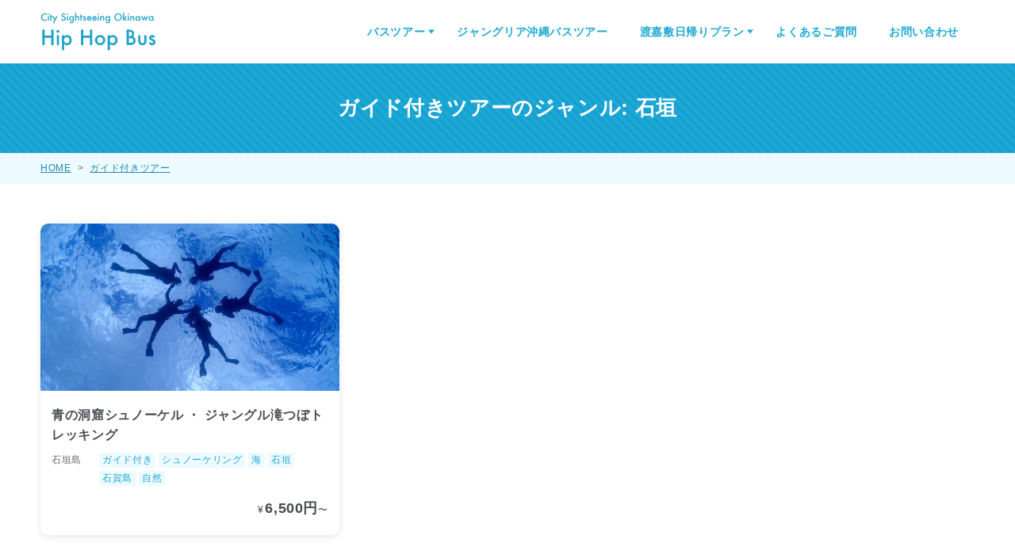

--- FILE ---
content_type: text/html; charset=UTF-8
request_url: https://hiphopbus.jumbotours.co.jp/tour_genre/%E7%9F%B3%E5%9E%A3/
body_size: 9842
content:

<!DOCTYPE html>
<html lang="ja">

<head prefix="og: http://ogp.me/ns# fb: http://ogp.me/ns/fb# article: http://ogp.me/ns/article#">
	<meta charset="UTF-8">
	<meta http-equiv="X-UA-Compatible" content="IE=edge">
	<meta name="viewport" content="width=device-width, initial-scale=1.0">
		<meta name='robots' content='index, follow, max-image-preview:large, max-snippet:-1, max-video-preview:-1' />

	<!-- This site is optimized with the Yoast SEO plugin v23.4 - https://yoast.com/wordpress/plugins/seo/ -->
	<title>石垣 アーカイブ - Okinawa Hip Hop Bus</title>
	<link rel="canonical" href="https://hiphopbus.jumbotours.co.jp/tour_genre/石垣/" />
	<meta property="og:locale" content="ja_JP" />
	<meta property="og:type" content="article" />
	<meta property="og:title" content="石垣 アーカイブ - Okinawa Hip Hop Bus" />
	<meta property="og:url" content="https://hiphopbus.jumbotours.co.jp/tour_genre/石垣/" />
	<meta property="og:site_name" content="Okinawa Hip Hop Bus" />
	<meta name="twitter:card" content="summary_large_image" />
	<script type="application/ld+json" class="yoast-schema-graph">{"@context":"https://schema.org","@graph":[{"@type":"CollectionPage","@id":"https://hiphopbus.jumbotours.co.jp/tour_genre/%e7%9f%b3%e5%9e%a3/","url":"https://hiphopbus.jumbotours.co.jp/tour_genre/%e7%9f%b3%e5%9e%a3/","name":"石垣 アーカイブ - Okinawa Hip Hop Bus","isPartOf":{"@id":"https://hiphopbus.jumbotours.co.jp/#website"},"primaryImageOfPage":{"@id":"https://hiphopbus.jumbotours.co.jp/tour_genre/%e7%9f%b3%e5%9e%a3/#primaryimage"},"image":{"@id":"https://hiphopbus.jumbotours.co.jp/tour_genre/%e7%9f%b3%e5%9e%a3/#primaryimage"},"thumbnailUrl":"https://hiphopbus.jumbotours.co.jp/wp/wp-content/uploads/2022/01/ce8ad8ea7a03c43689efffd1a6480aa7-1.jpg","breadcrumb":{"@id":"https://hiphopbus.jumbotours.co.jp/tour_genre/%e7%9f%b3%e5%9e%a3/#breadcrumb"},"inLanguage":"ja"},{"@type":"ImageObject","inLanguage":"ja","@id":"https://hiphopbus.jumbotours.co.jp/tour_genre/%e7%9f%b3%e5%9e%a3/#primaryimage","url":"https://hiphopbus.jumbotours.co.jp/wp/wp-content/uploads/2022/01/ce8ad8ea7a03c43689efffd1a6480aa7-1.jpg","contentUrl":"https://hiphopbus.jumbotours.co.jp/wp/wp-content/uploads/2022/01/ce8ad8ea7a03c43689efffd1a6480aa7-1.jpg","width":640,"height":480},{"@type":"BreadcrumbList","@id":"https://hiphopbus.jumbotours.co.jp/tour_genre/%e7%9f%b3%e5%9e%a3/#breadcrumb","itemListElement":[{"@type":"ListItem","position":1,"name":"ホーム","item":"https://hiphopbus.jumbotours.co.jp/"},{"@type":"ListItem","position":2,"name":"石垣"}]},{"@type":"WebSite","@id":"https://hiphopbus.jumbotours.co.jp/#website","url":"https://hiphopbus.jumbotours.co.jp/","name":"Okinawa Hip Hop Bus","description":"沖縄日帰りバスツアー","potentialAction":[{"@type":"SearchAction","target":{"@type":"EntryPoint","urlTemplate":"https://hiphopbus.jumbotours.co.jp/?s={search_term_string}"},"query-input":{"@type":"PropertyValueSpecification","valueRequired":true,"valueName":"search_term_string"}}],"inLanguage":"ja"}]}</script>
	<!-- / Yoast SEO plugin. -->


<link rel='dns-prefetch' href='//www.googletagmanager.com' />
<link rel="alternate" type="application/rss+xml" title="Okinawa Hip Hop Bus &raquo; フィード" href="https://hiphopbus.jumbotours.co.jp/feed/" />
<link rel="alternate" type="application/rss+xml" title="Okinawa Hip Hop Bus &raquo; コメントフィード" href="https://hiphopbus.jumbotours.co.jp/comments/feed/" />
<link rel="alternate" type="application/rss+xml" title="Okinawa Hip Hop Bus &raquo; 石垣 ガイド付きツアーのジャンル のフィード" href="https://hiphopbus.jumbotours.co.jp/tour_genre/%e7%9f%b3%e5%9e%a3/feed/" />
<script type="text/javascript">
/* <![CDATA[ */
window._wpemojiSettings = {"baseUrl":"https:\/\/s.w.org\/images\/core\/emoji\/15.0.3\/72x72\/","ext":".png","svgUrl":"https:\/\/s.w.org\/images\/core\/emoji\/15.0.3\/svg\/","svgExt":".svg","source":{"concatemoji":"https:\/\/hiphopbus.jumbotours.co.jp\/wp\/wp-includes\/js\/wp-emoji-release.min.js?ver=b8efcc8c5bdf9755d062a1116e65efce"}};
/*! This file is auto-generated */
!function(i,n){var o,s,e;function c(e){try{var t={supportTests:e,timestamp:(new Date).valueOf()};sessionStorage.setItem(o,JSON.stringify(t))}catch(e){}}function p(e,t,n){e.clearRect(0,0,e.canvas.width,e.canvas.height),e.fillText(t,0,0);var t=new Uint32Array(e.getImageData(0,0,e.canvas.width,e.canvas.height).data),r=(e.clearRect(0,0,e.canvas.width,e.canvas.height),e.fillText(n,0,0),new Uint32Array(e.getImageData(0,0,e.canvas.width,e.canvas.height).data));return t.every(function(e,t){return e===r[t]})}function u(e,t,n){switch(t){case"flag":return n(e,"\ud83c\udff3\ufe0f\u200d\u26a7\ufe0f","\ud83c\udff3\ufe0f\u200b\u26a7\ufe0f")?!1:!n(e,"\ud83c\uddfa\ud83c\uddf3","\ud83c\uddfa\u200b\ud83c\uddf3")&&!n(e,"\ud83c\udff4\udb40\udc67\udb40\udc62\udb40\udc65\udb40\udc6e\udb40\udc67\udb40\udc7f","\ud83c\udff4\u200b\udb40\udc67\u200b\udb40\udc62\u200b\udb40\udc65\u200b\udb40\udc6e\u200b\udb40\udc67\u200b\udb40\udc7f");case"emoji":return!n(e,"\ud83d\udc26\u200d\u2b1b","\ud83d\udc26\u200b\u2b1b")}return!1}function f(e,t,n){var r="undefined"!=typeof WorkerGlobalScope&&self instanceof WorkerGlobalScope?new OffscreenCanvas(300,150):i.createElement("canvas"),a=r.getContext("2d",{willReadFrequently:!0}),o=(a.textBaseline="top",a.font="600 32px Arial",{});return e.forEach(function(e){o[e]=t(a,e,n)}),o}function t(e){var t=i.createElement("script");t.src=e,t.defer=!0,i.head.appendChild(t)}"undefined"!=typeof Promise&&(o="wpEmojiSettingsSupports",s=["flag","emoji"],n.supports={everything:!0,everythingExceptFlag:!0},e=new Promise(function(e){i.addEventListener("DOMContentLoaded",e,{once:!0})}),new Promise(function(t){var n=function(){try{var e=JSON.parse(sessionStorage.getItem(o));if("object"==typeof e&&"number"==typeof e.timestamp&&(new Date).valueOf()<e.timestamp+604800&&"object"==typeof e.supportTests)return e.supportTests}catch(e){}return null}();if(!n){if("undefined"!=typeof Worker&&"undefined"!=typeof OffscreenCanvas&&"undefined"!=typeof URL&&URL.createObjectURL&&"undefined"!=typeof Blob)try{var e="postMessage("+f.toString()+"("+[JSON.stringify(s),u.toString(),p.toString()].join(",")+"));",r=new Blob([e],{type:"text/javascript"}),a=new Worker(URL.createObjectURL(r),{name:"wpTestEmojiSupports"});return void(a.onmessage=function(e){c(n=e.data),a.terminate(),t(n)})}catch(e){}c(n=f(s,u,p))}t(n)}).then(function(e){for(var t in e)n.supports[t]=e[t],n.supports.everything=n.supports.everything&&n.supports[t],"flag"!==t&&(n.supports.everythingExceptFlag=n.supports.everythingExceptFlag&&n.supports[t]);n.supports.everythingExceptFlag=n.supports.everythingExceptFlag&&!n.supports.flag,n.DOMReady=!1,n.readyCallback=function(){n.DOMReady=!0}}).then(function(){return e}).then(function(){var e;n.supports.everything||(n.readyCallback(),(e=n.source||{}).concatemoji?t(e.concatemoji):e.wpemoji&&e.twemoji&&(t(e.twemoji),t(e.wpemoji)))}))}((window,document),window._wpemojiSettings);
/* ]]> */
</script>
<style id='wp-emoji-styles-inline-css' type='text/css'>

	img.wp-smiley, img.emoji {
		display: inline !important;
		border: none !important;
		box-shadow: none !important;
		height: 1em !important;
		width: 1em !important;
		margin: 0 0.07em !important;
		vertical-align: -0.1em !important;
		background: none !important;
		padding: 0 !important;
	}
</style>
<link rel='stylesheet' id='wp-block-library-css' href='https://hiphopbus.jumbotours.co.jp/wp/wp-includes/css/dist/block-library/style.min.css?ver=b8efcc8c5bdf9755d062a1116e65efce' type='text/css' media='all' />
<link rel='stylesheet' id='hhb-blocks-style-css' href='https://hiphopbus.jumbotours.co.jp/wp/wp-content/plugins/hhb-blocks/dist/style.css?ver=1.3.3' type='text/css' media='all' />
<style id='classic-theme-styles-inline-css' type='text/css'>
/*! This file is auto-generated */
.wp-block-button__link{color:#fff;background-color:#32373c;border-radius:9999px;box-shadow:none;text-decoration:none;padding:calc(.667em + 2px) calc(1.333em + 2px);font-size:1.125em}.wp-block-file__button{background:#32373c;color:#fff;text-decoration:none}
</style>
<style id='global-styles-inline-css' type='text/css'>
:root{--wp--preset--aspect-ratio--square: 1;--wp--preset--aspect-ratio--4-3: 4/3;--wp--preset--aspect-ratio--3-4: 3/4;--wp--preset--aspect-ratio--3-2: 3/2;--wp--preset--aspect-ratio--2-3: 2/3;--wp--preset--aspect-ratio--16-9: 16/9;--wp--preset--aspect-ratio--9-16: 9/16;--wp--preset--color--black: #000000;--wp--preset--color--cyan-bluish-gray: #abb8c3;--wp--preset--color--white: #ffffff;--wp--preset--color--pale-pink: #f78da7;--wp--preset--color--vivid-red: #cf2e2e;--wp--preset--color--luminous-vivid-orange: #ff6900;--wp--preset--color--luminous-vivid-amber: #fcb900;--wp--preset--color--light-green-cyan: #7bdcb5;--wp--preset--color--vivid-green-cyan: #00d084;--wp--preset--color--pale-cyan-blue: #8ed1fc;--wp--preset--color--vivid-cyan-blue: #0693e3;--wp--preset--color--vivid-purple: #9b51e0;--wp--preset--color--blue: #1ea9d3;--wp--preset--color--text-blue: #2389af;--wp--preset--color--yellow: #f8f83e;--wp--preset--gradient--vivid-cyan-blue-to-vivid-purple: linear-gradient(135deg,rgba(6,147,227,1) 0%,rgb(155,81,224) 100%);--wp--preset--gradient--light-green-cyan-to-vivid-green-cyan: linear-gradient(135deg,rgb(122,220,180) 0%,rgb(0,208,130) 100%);--wp--preset--gradient--luminous-vivid-amber-to-luminous-vivid-orange: linear-gradient(135deg,rgba(252,185,0,1) 0%,rgba(255,105,0,1) 100%);--wp--preset--gradient--luminous-vivid-orange-to-vivid-red: linear-gradient(135deg,rgba(255,105,0,1) 0%,rgb(207,46,46) 100%);--wp--preset--gradient--very-light-gray-to-cyan-bluish-gray: linear-gradient(135deg,rgb(238,238,238) 0%,rgb(169,184,195) 100%);--wp--preset--gradient--cool-to-warm-spectrum: linear-gradient(135deg,rgb(74,234,220) 0%,rgb(151,120,209) 20%,rgb(207,42,186) 40%,rgb(238,44,130) 60%,rgb(251,105,98) 80%,rgb(254,248,76) 100%);--wp--preset--gradient--blush-light-purple: linear-gradient(135deg,rgb(255,206,236) 0%,rgb(152,150,240) 100%);--wp--preset--gradient--blush-bordeaux: linear-gradient(135deg,rgb(254,205,165) 0%,rgb(254,45,45) 50%,rgb(107,0,62) 100%);--wp--preset--gradient--luminous-dusk: linear-gradient(135deg,rgb(255,203,112) 0%,rgb(199,81,192) 50%,rgb(65,88,208) 100%);--wp--preset--gradient--pale-ocean: linear-gradient(135deg,rgb(255,245,203) 0%,rgb(182,227,212) 50%,rgb(51,167,181) 100%);--wp--preset--gradient--electric-grass: linear-gradient(135deg,rgb(202,248,128) 0%,rgb(113,206,126) 100%);--wp--preset--gradient--midnight: linear-gradient(135deg,rgb(2,3,129) 0%,rgb(40,116,252) 100%);--wp--preset--font-size--small: 13px;--wp--preset--font-size--medium: 20px;--wp--preset--font-size--large: 36px;--wp--preset--font-size--x-large: 42px;--wp--preset--spacing--20: 0.44rem;--wp--preset--spacing--30: 0.67rem;--wp--preset--spacing--40: 1rem;--wp--preset--spacing--50: 1.5rem;--wp--preset--spacing--60: 2.25rem;--wp--preset--spacing--70: 3.38rem;--wp--preset--spacing--80: 5.06rem;--wp--preset--shadow--natural: 6px 6px 9px rgba(0, 0, 0, 0.2);--wp--preset--shadow--deep: 12px 12px 50px rgba(0, 0, 0, 0.4);--wp--preset--shadow--sharp: 6px 6px 0px rgba(0, 0, 0, 0.2);--wp--preset--shadow--outlined: 6px 6px 0px -3px rgba(255, 255, 255, 1), 6px 6px rgba(0, 0, 0, 1);--wp--preset--shadow--crisp: 6px 6px 0px rgba(0, 0, 0, 1);}:where(.is-layout-flex){gap: 0.5em;}:where(.is-layout-grid){gap: 0.5em;}body .is-layout-flex{display: flex;}.is-layout-flex{flex-wrap: wrap;align-items: center;}.is-layout-flex > :is(*, div){margin: 0;}body .is-layout-grid{display: grid;}.is-layout-grid > :is(*, div){margin: 0;}:where(.wp-block-columns.is-layout-flex){gap: 2em;}:where(.wp-block-columns.is-layout-grid){gap: 2em;}:where(.wp-block-post-template.is-layout-flex){gap: 1.25em;}:where(.wp-block-post-template.is-layout-grid){gap: 1.25em;}.has-black-color{color: var(--wp--preset--color--black) !important;}.has-cyan-bluish-gray-color{color: var(--wp--preset--color--cyan-bluish-gray) !important;}.has-white-color{color: var(--wp--preset--color--white) !important;}.has-pale-pink-color{color: var(--wp--preset--color--pale-pink) !important;}.has-vivid-red-color{color: var(--wp--preset--color--vivid-red) !important;}.has-luminous-vivid-orange-color{color: var(--wp--preset--color--luminous-vivid-orange) !important;}.has-luminous-vivid-amber-color{color: var(--wp--preset--color--luminous-vivid-amber) !important;}.has-light-green-cyan-color{color: var(--wp--preset--color--light-green-cyan) !important;}.has-vivid-green-cyan-color{color: var(--wp--preset--color--vivid-green-cyan) !important;}.has-pale-cyan-blue-color{color: var(--wp--preset--color--pale-cyan-blue) !important;}.has-vivid-cyan-blue-color{color: var(--wp--preset--color--vivid-cyan-blue) !important;}.has-vivid-purple-color{color: var(--wp--preset--color--vivid-purple) !important;}.has-black-background-color{background-color: var(--wp--preset--color--black) !important;}.has-cyan-bluish-gray-background-color{background-color: var(--wp--preset--color--cyan-bluish-gray) !important;}.has-white-background-color{background-color: var(--wp--preset--color--white) !important;}.has-pale-pink-background-color{background-color: var(--wp--preset--color--pale-pink) !important;}.has-vivid-red-background-color{background-color: var(--wp--preset--color--vivid-red) !important;}.has-luminous-vivid-orange-background-color{background-color: var(--wp--preset--color--luminous-vivid-orange) !important;}.has-luminous-vivid-amber-background-color{background-color: var(--wp--preset--color--luminous-vivid-amber) !important;}.has-light-green-cyan-background-color{background-color: var(--wp--preset--color--light-green-cyan) !important;}.has-vivid-green-cyan-background-color{background-color: var(--wp--preset--color--vivid-green-cyan) !important;}.has-pale-cyan-blue-background-color{background-color: var(--wp--preset--color--pale-cyan-blue) !important;}.has-vivid-cyan-blue-background-color{background-color: var(--wp--preset--color--vivid-cyan-blue) !important;}.has-vivid-purple-background-color{background-color: var(--wp--preset--color--vivid-purple) !important;}.has-black-border-color{border-color: var(--wp--preset--color--black) !important;}.has-cyan-bluish-gray-border-color{border-color: var(--wp--preset--color--cyan-bluish-gray) !important;}.has-white-border-color{border-color: var(--wp--preset--color--white) !important;}.has-pale-pink-border-color{border-color: var(--wp--preset--color--pale-pink) !important;}.has-vivid-red-border-color{border-color: var(--wp--preset--color--vivid-red) !important;}.has-luminous-vivid-orange-border-color{border-color: var(--wp--preset--color--luminous-vivid-orange) !important;}.has-luminous-vivid-amber-border-color{border-color: var(--wp--preset--color--luminous-vivid-amber) !important;}.has-light-green-cyan-border-color{border-color: var(--wp--preset--color--light-green-cyan) !important;}.has-vivid-green-cyan-border-color{border-color: var(--wp--preset--color--vivid-green-cyan) !important;}.has-pale-cyan-blue-border-color{border-color: var(--wp--preset--color--pale-cyan-blue) !important;}.has-vivid-cyan-blue-border-color{border-color: var(--wp--preset--color--vivid-cyan-blue) !important;}.has-vivid-purple-border-color{border-color: var(--wp--preset--color--vivid-purple) !important;}.has-vivid-cyan-blue-to-vivid-purple-gradient-background{background: var(--wp--preset--gradient--vivid-cyan-blue-to-vivid-purple) !important;}.has-light-green-cyan-to-vivid-green-cyan-gradient-background{background: var(--wp--preset--gradient--light-green-cyan-to-vivid-green-cyan) !important;}.has-luminous-vivid-amber-to-luminous-vivid-orange-gradient-background{background: var(--wp--preset--gradient--luminous-vivid-amber-to-luminous-vivid-orange) !important;}.has-luminous-vivid-orange-to-vivid-red-gradient-background{background: var(--wp--preset--gradient--luminous-vivid-orange-to-vivid-red) !important;}.has-very-light-gray-to-cyan-bluish-gray-gradient-background{background: var(--wp--preset--gradient--very-light-gray-to-cyan-bluish-gray) !important;}.has-cool-to-warm-spectrum-gradient-background{background: var(--wp--preset--gradient--cool-to-warm-spectrum) !important;}.has-blush-light-purple-gradient-background{background: var(--wp--preset--gradient--blush-light-purple) !important;}.has-blush-bordeaux-gradient-background{background: var(--wp--preset--gradient--blush-bordeaux) !important;}.has-luminous-dusk-gradient-background{background: var(--wp--preset--gradient--luminous-dusk) !important;}.has-pale-ocean-gradient-background{background: var(--wp--preset--gradient--pale-ocean) !important;}.has-electric-grass-gradient-background{background: var(--wp--preset--gradient--electric-grass) !important;}.has-midnight-gradient-background{background: var(--wp--preset--gradient--midnight) !important;}.has-small-font-size{font-size: var(--wp--preset--font-size--small) !important;}.has-medium-font-size{font-size: var(--wp--preset--font-size--medium) !important;}.has-large-font-size{font-size: var(--wp--preset--font-size--large) !important;}.has-x-large-font-size{font-size: var(--wp--preset--font-size--x-large) !important;}
:where(.wp-block-post-template.is-layout-flex){gap: 1.25em;}:where(.wp-block-post-template.is-layout-grid){gap: 1.25em;}
:where(.wp-block-columns.is-layout-flex){gap: 2em;}:where(.wp-block-columns.is-layout-grid){gap: 2em;}
:root :where(.wp-block-pullquote){font-size: 1.5em;line-height: 1.6;}
</style>
<link rel='stylesheet' id='toc-screen-css' href='https://hiphopbus.jumbotours.co.jp/wp/wp-content/plugins/table-of-contents-plus/screen.min.css?ver=2408' type='text/css' media='all' />
<link rel='stylesheet' id='ppress-frontend-css' href='https://hiphopbus.jumbotours.co.jp/wp/wp-content/plugins/wp-user-avatar/assets/css/frontend.min.css?ver=4.15.13' type='text/css' media='all' />
<link rel='stylesheet' id='ppress-flatpickr-css' href='https://hiphopbus.jumbotours.co.jp/wp/wp-content/plugins/wp-user-avatar/assets/flatpickr/flatpickr.min.css?ver=4.15.13' type='text/css' media='all' />
<link rel='stylesheet' id='ppress-select2-css' href='https://hiphopbus.jumbotours.co.jp/wp/wp-content/plugins/wp-user-avatar/assets/select2/select2.min.css?ver=b8efcc8c5bdf9755d062a1116e65efce' type='text/css' media='all' />
<link rel='stylesheet' id='main-style-css' href='https://hiphopbus.jumbotours.co.jp/wp/wp-content/themes/hiphopbus/assets/css/theme.css?ver=1.5.2' type='text/css' media='all' />
<script type="text/javascript" src="https://hiphopbus.jumbotours.co.jp/wp/wp-includes/js/jquery/jquery.min.js?ver=3.7.1" id="jquery-core-js"></script>
<script type="text/javascript" src="https://hiphopbus.jumbotours.co.jp/wp/wp-includes/js/jquery/jquery-migrate.min.js?ver=3.4.1" id="jquery-migrate-js"></script>
<script type="text/javascript" src="https://hiphopbus.jumbotours.co.jp/wp/wp-content/plugins/wp-user-avatar/assets/flatpickr/flatpickr.min.js?ver=4.15.13" id="ppress-flatpickr-js"></script>
<script type="text/javascript" src="https://hiphopbus.jumbotours.co.jp/wp/wp-content/plugins/wp-user-avatar/assets/select2/select2.min.js?ver=4.15.13" id="ppress-select2-js"></script>

<!-- Site Kit によって追加された Google タグ（gtag.js）スニペット -->

<!-- Google アナリティクス スニペット (Site Kit が追加) -->
<script type="text/javascript" src="https://www.googletagmanager.com/gtag/js?id=G-XVLKVHCPD1" id="google_gtagjs-js" async></script>
<script type="text/javascript" id="google_gtagjs-js-after">
/* <![CDATA[ */
window.dataLayer = window.dataLayer || [];function gtag(){dataLayer.push(arguments);}
gtag("set","linker",{"domains":["hiphopbus.jumbotours.co.jp"]});
gtag("js", new Date());
gtag("set", "developer_id.dZTNiMT", true);
gtag("config", "G-XVLKVHCPD1");
/* ]]> */
</script>

<!-- Site Kit によって追加された終了 Google タグ（gtag.js）スニペット -->
<link rel="https://api.w.org/" href="https://hiphopbus.jumbotours.co.jp/wp-json/" /><link rel="alternate" title="JSON" type="application/json" href="https://hiphopbus.jumbotours.co.jp/wp-json/wp/v2/tour_genre/244" /><link rel="EditURI" type="application/rsd+xml" title="RSD" href="https://hiphopbus.jumbotours.co.jp/wp/xmlrpc.php?rsd" />

<meta name="generator" content="Site Kit by Google 1.135.0" />
<!-- Site Kit が追加した Google AdSense メタタグ -->
<meta name="google-adsense-platform-account" content="ca-host-pub-2644536267352236">
<meta name="google-adsense-platform-domain" content="sitekit.withgoogle.com">
<!-- Site Kit が追加した End Google AdSense メタタグ -->
<noscript><style>.lazyload[data-src]{display:none !important;}</style></noscript><style>.lazyload{background-image:none !important;}.lazyload:before{background-image:none !important;}</style><link rel="icon" href="https://hiphopbus.jumbotours.co.jp/wp/wp-content/uploads/2021/04/jj.png" sizes="32x32" />
<link rel="icon" href="https://hiphopbus.jumbotours.co.jp/wp/wp-content/uploads/2021/04/jj.png" sizes="192x192" />
<link rel="apple-touch-icon" href="https://hiphopbus.jumbotours.co.jp/wp/wp-content/uploads/2021/04/jj.png" />
<meta name="msapplication-TileImage" content="https://hiphopbus.jumbotours.co.jp/wp/wp-content/uploads/2021/04/jj.png" />
	</head>

<body class="archive tax-tour_genre term-244 wp-embed-responsive close-goto">
	<div class="container" id="container">
		<header class="header" id="header">
			<div class="header_inner">
				<div class="site-title-logo">
					<a href="https://hiphopbus.jumbotours.co.jp" class="site-title_link">
						<img src="[data-uri]" alt="Okinawa Hip Hop Bus" loading="lazy" data-src="https://hiphopbus.jumbotours.co.jp/wp/wp-content/uploads/2021/04/8cf909b75b346810bd92867ab90213c2.png" decoding="async" class="lazyload" data-eio-rwidth="240" data-eio-rheight="82"><noscript><img src="https://hiphopbus.jumbotours.co.jp/wp/wp-content/uploads/2021/04/8cf909b75b346810bd92867ab90213c2.png" alt="Okinawa Hip Hop Bus" loading="lazy" data-eio="l"></noscript>					</a>
				</div>
				<div class="global-nav-wrap hidden-sp">
	<nav class="global-nav">
		<div class="global-nav_inner"><ul id="menu-%e3%82%b0%e3%83%ad%e3%83%bc%e3%83%90%e3%83%ab%e3%83%8a%e3%83%93-pc" class="global-nav_list"><li id="menu-item-133" class="menu-item menu-item-type-custom menu-item-object-custom menu-item-has-children menu-item-133"><a>バスツアー</a>
<ul class="sub-menu">
	<li id="menu-item-3287" class="menu-item menu-item-type-post_type menu-item-object-course menu-item-3287"><a href="https://hiphopbus.jumbotours.co.jp/course/a-course202510/">★全て入場料込み★沖縄美ら海水族館と古宇利島・万座毛・ナゴパイナップルコース（Aコース）　</a></li>
	<li id="menu-item-3958" class="menu-item menu-item-type-post_type menu-item-object-course menu-item-3958"><a href="https://hiphopbus.jumbotours.co.jp/course/b-1course202510/">＜お得な２施設入館チケット付き＞ 沖縄美ら海水族館&amp;熱帯ドリームセンターと万座毛・備瀬フクギ並木・美浜アメリカンビレッジ（B-1コース）</a></li>
	<li id="menu-item-3890" class="menu-item menu-item-type-post_type menu-item-object-course menu-item-3890"><a href="https://hiphopbus.jumbotours.co.jp/course/b-2course202510/">＜お得な２施設入館チケット／昼食付＞沖縄美ら海水族館&#038;熱帯ドリームセンターと万座毛・備瀬フクギ並木・美浜アメリカンビレッジ（B-②コース）</a></li>
	<li id="menu-item-3835" class="menu-item menu-item-type-post_type menu-item-object-course menu-item-3835"><a href="https://hiphopbus.jumbotours.co.jp/course/c-course202510/"><海to森>やんばる国立公園の大自然を体感！神秘のアスムイハイクスと絶景 辺戸岬・古宇利島・大宜味シークヮーサーパーク（Cコース）</a></li>
	<li id="menu-item-4015" class="menu-item menu-item-type-post_type menu-item-object-course menu-item-4015"><a href="https://hiphopbus.jumbotours.co.jp/course/d-course202511/">&lt;沖縄南部>おきなわワールドと首里城公園・瀬長島ウミカジテラス（Dコース）</a></li>
</ul>
</li>
<li id="menu-item-3785" class="menu-item menu-item-type-post_type menu-item-object-course menu-item-3785"><a href="https://hiphopbus.jumbotours.co.jp/course/https-hiphopbus-jumbotours-co-jp-course-https-hiphopbus-jumbotours-co-jp-course-https-hiphopbus-jumbotours-co-jp-english-course-https-hiphopbus-jumbotours-co-jp-english-course-j-course202508/">ジャングリア沖縄バスツアー</a></li>
<li id="menu-item-2068" class="menu-item menu-item-type-post_type menu-item-object-page menu-item-has-children menu-item-2068"><a href="https://hiphopbus.jumbotours.co.jp/tokashiki/">渡嘉敷日帰りプラン</a>
<ul class="sub-menu">
	<li id="menu-item-2266" class="menu-item menu-item-type-post_type menu-item-object-course menu-item-2266"><a href="https://hiphopbus.jumbotours.co.jp/course/tokashiki-speedboat/">【高速船利用】渡嘉敷島日帰りツアー</a></li>
	<li id="menu-item-2265" class="menu-item menu-item-type-post_type menu-item-object-course menu-item-2265"><a href="https://hiphopbus.jumbotours.co.jp/course/tokashiki-ferry/">【フェリー利用】渡嘉敷島日帰りツアー</a></li>
</ul>
</li>
<li id="menu-item-396" class="menu-item menu-item-type-post_type menu-item-object-page menu-item-396"><a href="https://hiphopbus.jumbotours.co.jp/faq/">よくあるご質問</a></li>
<li id="menu-item-392" class="menu-item menu-item-type-post_type menu-item-object-page menu-item-392"><a href="https://hiphopbus.jumbotours.co.jp/contact/">お問い合わせ</a></li>
</ul></div>	</nav>
</div><div class="sp-global-nav-wrap only-sp">
	<nav class="sp-global-nav">
		<div class="menu-%e3%82%b0%e3%83%ad%e3%83%bc%e3%83%90%e3%83%ab%e3%83%8a%e3%83%93-pc-container"><ul id="menu-%e3%82%b0%e3%83%ad%e3%83%bc%e3%83%90%e3%83%ab%e3%83%8a%e3%83%93-pc-1" class="sp-global-nav_list"><li class="menu-item menu-item-type-custom menu-item-object-custom menu-item-has-children menu-item-133"><a>バスツアー</a>
<ul class="sub-menu">
	<li class="menu-item menu-item-type-post_type menu-item-object-course menu-item-3287"><a href="https://hiphopbus.jumbotours.co.jp/course/a-course202510/">★全て入場料込み★沖縄美ら海水族館と古宇利島・万座毛・ナゴパイナップルコース（Aコース）　</a></li>
	<li class="menu-item menu-item-type-post_type menu-item-object-course menu-item-3958"><a href="https://hiphopbus.jumbotours.co.jp/course/b-1course202510/">＜お得な２施設入館チケット付き＞ 沖縄美ら海水族館&amp;熱帯ドリームセンターと万座毛・備瀬フクギ並木・美浜アメリカンビレッジ（B-1コース）</a></li>
	<li class="menu-item menu-item-type-post_type menu-item-object-course menu-item-3890"><a href="https://hiphopbus.jumbotours.co.jp/course/b-2course202510/">＜お得な２施設入館チケット／昼食付＞沖縄美ら海水族館&#038;熱帯ドリームセンターと万座毛・備瀬フクギ並木・美浜アメリカンビレッジ（B-②コース）</a></li>
	<li class="menu-item menu-item-type-post_type menu-item-object-course menu-item-3835"><a href="https://hiphopbus.jumbotours.co.jp/course/c-course202510/"><海to森>やんばる国立公園の大自然を体感！神秘のアスムイハイクスと絶景 辺戸岬・古宇利島・大宜味シークヮーサーパーク（Cコース）</a></li>
	<li class="menu-item menu-item-type-post_type menu-item-object-course menu-item-4015"><a href="https://hiphopbus.jumbotours.co.jp/course/d-course202511/">&lt;沖縄南部>おきなわワールドと首里城公園・瀬長島ウミカジテラス（Dコース）</a></li>
</ul>
</li>
<li class="menu-item menu-item-type-post_type menu-item-object-course menu-item-3785"><a href="https://hiphopbus.jumbotours.co.jp/course/https-hiphopbus-jumbotours-co-jp-course-https-hiphopbus-jumbotours-co-jp-course-https-hiphopbus-jumbotours-co-jp-english-course-https-hiphopbus-jumbotours-co-jp-english-course-j-course202508/">ジャングリア沖縄バスツアー</a></li>
<li class="menu-item menu-item-type-post_type menu-item-object-page menu-item-has-children menu-item-2068"><a href="https://hiphopbus.jumbotours.co.jp/tokashiki/">渡嘉敷日帰りプラン</a>
<ul class="sub-menu">
	<li class="menu-item menu-item-type-post_type menu-item-object-course menu-item-2266"><a href="https://hiphopbus.jumbotours.co.jp/course/tokashiki-speedboat/">【高速船利用】渡嘉敷島日帰りツアー</a></li>
	<li class="menu-item menu-item-type-post_type menu-item-object-course menu-item-2265"><a href="https://hiphopbus.jumbotours.co.jp/course/tokashiki-ferry/">【フェリー利用】渡嘉敷島日帰りツアー</a></li>
</ul>
</li>
<li class="menu-item menu-item-type-post_type menu-item-object-page menu-item-396"><a href="https://hiphopbus.jumbotours.co.jp/faq/">よくあるご質問</a></li>
<li class="menu-item menu-item-type-post_type menu-item-object-page menu-item-392"><a href="https://hiphopbus.jumbotours.co.jp/contact/">お問い合わせ</a></li>
</ul></div>		
	</nav>
</div>
<div class="hamburger only-sp" id="js-hamburger">
	<span class="hamburger_line hamburger_line--1"></span>
	<span class="hamburger_line hamburger_line--2"></span>
	<span class="hamburger_line hamburger_line--3"></span>
	<div class="hamburger_small-text">
		<span class="hamburger_text-menu hamburger_text-menu--menu">menu</span><span class="hamburger_text-menu hamburger_text-menu--close">close</span>
	</div>
</div>			</div>
		</header><div class="wrapper">
	<div class="page-top">
		<div class="page-top_title">
			<h1 class="page-top_heading">ガイド付きツアーのジャンル: <span>石垣</span></h1>
		</div>
	</div>
	<div class="breadcrumbs">
	<ol class="breadcrumbs_list" itemscope itemtype="http://schema.org/BreadcrumbList">
		<li class="breadcrumbs_item" itemprop="itemListElement" itemscope itemtype="http://schema.org/ListItem">
			<a href="https://hiphopbus.jumbotours.co.jp" itemprop="item"><span itemprop="name">HOME</span></a>
			<meta itemprop="position" content="1" />
		</li>
									<li class="breadcrumbs_item greater-than">&gt;</li>
				<li class="breadcrumbs_item" itemprop="itemListElement" itemscope itemtype="http://schema.org/ListItem">
					<a href="https://hiphopbus.jumbotours.co.jp/tour-list/" itemprop="item"><span itemprop="name">ガイド付きツアー</span></a>
					<meta itemprop="position" content="2" />
				</li>
						</ol>
</div>	<div class="content content--fixed-width">
		<main class="main main--post">
			<div class="main_inner">
					<div class="product-list">
								<a class="product-list_item" href="https://hiphopbus.jumbotours.co.jp/tour/%e9%9d%92%e3%81%ae%e6%b4%9e%e7%aa%9f%e3%82%b7%e3%83%a5%e3%83%8e%e3%83%bc%e3%82%b1%e3%83%ab-%e3%83%bb-%e3%82%b8%e3%83%a3%e3%83%b3%e3%82%b0%e3%83%ab%e6%bb%9d%e3%81%a4%e3%81%bc%e3%83%88%e3%83%ac%e3%83%83/">
				<div class="product-list_thumb lazyload" style="" data-back="https://hiphopbus.jumbotours.co.jp/wp/wp-content/uploads/2022/01/ce8ad8ea7a03c43689efffd1a6480aa7-1.jpg"></div>
				<div class="product-list_info">
					<p class="product-list_title">青の洞窟シュノーケル ・ ジャングル滝つぼトレッキング</p>
					<div class="product-list_area">
													<p class="product-list_area-text">石垣島</p>
																			<p class="product-list_genre">
																	<span class="product-list_genre-item">ガイド付き</span>
																	<span class="product-list_genre-item">シュノーケリング</span>
																	<span class="product-list_genre-item">海</span>
																	<span class="product-list_genre-item">石垣</span>
																	<span class="product-list_genre-item">石賀島</span>
																	<span class="product-list_genre-item">自然</span>
															</p>
											</div>
																<div class="product-list_price">
							<p class="product-list_price-text">¥<span class="product-list_price-yen">6,500円</span>〜</p>
						</div>
									</div>
			</a>
			</div>
	<div class="pagination pagination-top customize-list-text-color">
			</div>
			</div>
		</main>
	</div>
</div>
		<footer class="footer">
			<div class="footer_inner">
				<div class="footer-buttons">
					<ul class="footer-buttons_list">
						<li class="footer-buttons_item">
							<a href="https://www.tripadvisor.jp/Attraction_Review-g298224-d8561136-Reviews-Jumbo_Tours-Naha_Okinawa_Prefecture.html" class="footer-buttons_btn footer-buttons_btn--ta">
								<img src="[data-uri]" alt="トリップアドバイザー" data-src="https://hiphopbus.jumbotours.co.jp/wp/wp-content/themes/hiphopbus/assets/images/icons/tripadvisor.svg" decoding="async" class="lazyload"><noscript><img src="https://hiphopbus.jumbotours.co.jp/wp/wp-content/themes/hiphopbus/assets/images/icons/tripadvisor.svg" alt="トリップアドバイザー" data-eio="l"></noscript>
							</a>
						</li>
						<li class="footer-buttons_item">
							<a href="https://www.facebook.com/hiphop.okinawa/" class="footer-buttons_btn footer-buttons_btn--fb">
								<img src="[data-uri]" alt="フェイスブック" data-src="https://hiphopbus.jumbotours.co.jp/wp/wp-content/themes/hiphopbus/assets/images/icons/facebook.svg" decoding="async" class="lazyload"><noscript><img src="https://hiphopbus.jumbotours.co.jp/wp/wp-content/themes/hiphopbus/assets/images/icons/facebook.svg" alt="フェイスブック" data-eio="l"></noscript>
							</a>
						</li>
						<li class="footer-buttons_item">
							<a href="https://www.instagram.com/jumbotours.photo/" class="footer-buttons_btn footer-buttons_btn--insta">
								<img src="[data-uri]" alt="インスタグラム" data-src="https://hiphopbus.jumbotours.co.jp/wp/wp-content/themes/hiphopbus/assets/images/icons/instagram.svg" decoding="async" class="lazyload"><noscript><img src="https://hiphopbus.jumbotours.co.jp/wp/wp-content/themes/hiphopbus/assets/images/icons/instagram.svg" alt="インスタグラム" data-eio="l"></noscript>
							</a>
						</li>
					</ul>
				</div>
				<div class="footer-nav-wrap">
					<nav class="footer-nav">
						<div class="menu-%e3%83%95%e3%83%83%e3%82%bf%e3%83%bc%e3%83%8a%e3%83%93%ef%bc%88%e4%b8%8a%e9%83%a8%ef%bc%89-container"><ul id="menu-%e3%83%95%e3%83%83%e3%82%bf%e3%83%bc%e3%83%8a%e3%83%93%ef%bc%88%e4%b8%8a%e9%83%a8%ef%bc%89" class="footer-nav_list"><li id="menu-item-397" class="menu-item menu-item-type-post_type menu-item-object-page menu-item-home menu-item-397"><a href="https://hiphopbus.jumbotours.co.jp/">TOP</a></li>
<li id="menu-item-398" class="menu-item menu-item-type-post_type menu-item-object-page menu-item-398"><a href="https://hiphopbus.jumbotours.co.jp/faq/">FAQ</a></li>
<li id="menu-item-1428" class="menu-item menu-item-type-post_type menu-item-object-page current_page_parent menu-item-1428"><a href="https://hiphopbus.jumbotours.co.jp/blog/">ブログ</a></li>
<li id="menu-item-355" class="menu-item menu-item-type-custom menu-item-object-custom menu-item-355"><a href="https://www.jumbotours.co.jp/company/yakkan/kokunai-yakkan/">旅行業約款</a></li>
<li id="menu-item-356" class="menu-item menu-item-type-custom menu-item-object-custom menu-item-356"><a href="https://www.jumbotours.co.jp/company/privacy/">個人情報保護方針</a></li>
<li id="menu-item-357" class="menu-item menu-item-type-custom menu-item-object-custom menu-item-357"><a href="https://www.jumbotours.co.jp/company/company/">会社概要</a></li>
</ul></div>					</nav>
				</div>
				<div class="footer-bottom">
					<div class="footer-bottom_inner">
						<nav class="footer-bottom-nav">
													</nav>
						<div class="footer-bottom_logo">
							<a href="">
								<img src="[data-uri]" alt="ジャンボツアーズ" loading="lazy" data-src="https://hiphopbus.jumbotours.co.jp/wp/wp-content/uploads/2021/04/jumbotours.png" decoding="async" class="lazyload" data-eio-rwidth="248" data-eio-rheight="51"><noscript><img src="https://hiphopbus.jumbotours.co.jp/wp/wp-content/uploads/2021/04/jumbotours.png" alt="ジャンボツアーズ" loading="lazy" data-eio="l"></noscript>							</a>
						</div>
					</div>
				</div>
				<div class="copyright">
					<p class="copyright_text">©JUMBO TOURS CO. LTD. ALL RIGHTS RESERVED.</p>
				</div>
			</div>
		</footer>
	</div>
	<div class="garally-modal" id="js-garally-modal">
		<div class="garally-modal_inner swiper-container" id="js-garally-container">
			<div class="garally-modal_close js-garally-modal_close">
				<img src="[data-uri]" alt="ギャラリー終了" data-src="https://hiphopbus.jumbotours.co.jp/wp/wp-content/themes/hiphopbus/assets/images/icons/cancel.svg" decoding="async" class="lazyload"><noscript><img src="https://hiphopbus.jumbotours.co.jp/wp/wp-content/themes/hiphopbus/assets/images/icons/cancel.svg" alt="ギャラリー終了" data-eio="l"></noscript>
			</div>
			<div id="js-garally-modal-images"></div>
			<div class="swiper-pagination"></div>
			<div class="swiper-buttons">
				<div class="swiper-button-next"></div>
				<div class="swiper-button-prev"></div>
			</div>
		</div>
		<div class="garally-modal_bg js-garally-modal_close"></div>
	</div>
		<div class="modal-image" id="js-modal-image">
		<div class="modal-image_inner">
			<div class="modal-image_close modal-close-btn">
				<img src="[data-uri]" alt="modal close" data-src="https://hiphopbus.jumbotours.co.jp/wp/wp-content/themes/hiphopbus/assets/images/icons/cancel.svg" decoding="async" class="lazyload"><noscript><img src="https://hiphopbus.jumbotours.co.jp/wp/wp-content/themes/hiphopbus/assets/images/icons/cancel.svg" alt="modal close" data-eio="l"></noscript>
			</div>
			<img src="" alt="" id="js-modal-image_img">
		</div>
		<div class="modal-image_bg modal-close-btn"></div>
	</div>
<script type="text/javascript" id="eio-lazy-load-js-before">
/* <![CDATA[ */
var eio_lazy_vars = {"exactdn_domain":"","skip_autoscale":0,"threshold":0};
/* ]]> */
</script>
<script type="text/javascript" src="https://hiphopbus.jumbotours.co.jp/wp/wp-content/plugins/ewww-image-optimizer/includes/lazysizes.min.js?ver=790" id="eio-lazy-load-js" async="async" data-wp-strategy="async"></script>
<script type="text/javascript" src="https://hiphopbus.jumbotours.co.jp/wp/wp-content/plugins/hhb-blocks/dist/script.js?ver=b8efcc8c5bdf9755d062a1116e65efce" id="hhb-blocks-script-js"></script>
<script type="text/javascript" id="toc-front-js-extra">
/* <![CDATA[ */
var tocplus = {"visibility_show":"show","visibility_hide":"hide","width":"Auto"};
/* ]]> */
</script>
<script type="text/javascript" src="https://hiphopbus.jumbotours.co.jp/wp/wp-content/plugins/table-of-contents-plus/front.min.js?ver=2408" id="toc-front-js"></script>
<script type="text/javascript" id="ppress-frontend-script-js-extra">
/* <![CDATA[ */
var pp_ajax_form = {"ajaxurl":"https:\/\/hiphopbus.jumbotours.co.jp\/wp\/wp-admin\/admin-ajax.php","confirm_delete":"Are you sure?","deleting_text":"Deleting...","deleting_error":"An error occurred. Please try again.","nonce":"c8b7110556","disable_ajax_form":"false","is_checkout":"0","is_checkout_tax_enabled":"0"};
/* ]]> */
</script>
<script type="text/javascript" src="https://hiphopbus.jumbotours.co.jp/wp/wp-content/plugins/wp-user-avatar/assets/js/frontend.min.js?ver=4.15.13" id="ppress-frontend-script-js"></script>
<script type="text/javascript" src="https://hiphopbus.jumbotours.co.jp/wp/wp-content/themes/hiphopbus/assets/js/script.js?ver=b8efcc8c5bdf9755d062a1116e65efce" id="main-script-js"></script>
<script async src="https://s.yimg.jp/images/listing/tool/cv/ytag.js"></script>
<script>
window.yjDataLayer = window.yjDataLayer || [];
function ytag() { yjDataLayer.push(arguments); }
ytag({"type":"ycl_cookie"});
</script>

<script>
  window.yjDataLayer = window.yjDataLayer || [];
  function ytag() { yjDataLayer.push(arguments); }
  ytag({
    "type":"yss_retargeting",
    "config": {
      "yahoo_ss_retargeting_id": "1001264137",
      "yahoo_sstag_custom_params": {
      }
    }
  });
  </script>

<script>
  window.yjDataLayer = window.yjDataLayer || [];
  function ytag() { yjDataLayer.push(arguments); }
  ytag({
    "type":"yjad_retargeting",
    "config":{
      "yahoo_retargeting_id": "YQ707PP2W2",
      "yahoo_retargeting_label": "",
      "yahoo_retargeting_page_type": "",
      "yahoo_retargeting_items":[
        {item_id: '', category_id: '', price: '', quantity: ''}
      ]
    }
  });
  </script></body>
</html>

--- FILE ---
content_type: text/css
request_url: https://hiphopbus.jumbotours.co.jp/wp/wp-content/plugins/hhb-blocks/dist/style.css?ver=1.3.3
body_size: 8814
content:
.wp-block-hhb-blocks-sectionblock.section-block--top10{padding-top:10px}@media(min-width:769px){.wp-block-hhb-blocks-sectionblock.section-block--top10{padding-top:30px}}.wp-block-hhb-blocks-sectionblock.section-block--bottom10{padding-bottom:10px}@media(min-width:769px){.wp-block-hhb-blocks-sectionblock.section-block--bottom10{padding-bottom:30px}}.wp-block-hhb-blocks-sectionblock.section-block--top20{padding-top:20px}@media(min-width:769px){.wp-block-hhb-blocks-sectionblock.section-block--top20{padding-top:40px}}.wp-block-hhb-blocks-sectionblock.section-block--bottom20{padding-bottom:20px}@media(min-width:769px){.wp-block-hhb-blocks-sectionblock.section-block--bottom20{padding-bottom:40px}}.wp-block-hhb-blocks-sectionblock.section-block--top30{padding-top:30px}@media(min-width:769px){.wp-block-hhb-blocks-sectionblock.section-block--top30{padding-top:50px}}.wp-block-hhb-blocks-sectionblock.section-block--bottom30{padding-bottom:30px}@media(min-width:769px){.wp-block-hhb-blocks-sectionblock.section-block--bottom30{padding-bottom:50px}}.wp-block-hhb-blocks-sectionblock.section-block--top40{padding-top:40px}@media(min-width:769px){.wp-block-hhb-blocks-sectionblock.section-block--top40{padding-top:60px}}.wp-block-hhb-blocks-sectionblock.section-block--bottom40{padding-bottom:40px}@media(min-width:769px){.wp-block-hhb-blocks-sectionblock.section-block--bottom40{padding-bottom:60px}}.wp-block-hhb-blocks-sectionblock.section-block--top50{padding-top:50px}@media(min-width:769px){.wp-block-hhb-blocks-sectionblock.section-block--top50{padding-top:70px}}.wp-block-hhb-blocks-sectionblock.section-block--bottom50{padding-bottom:50px}@media(min-width:769px){.wp-block-hhb-blocks-sectionblock.section-block--bottom50{padding-bottom:70px}}.wp-block-hhb-blocks-sectionblock.section-block--top60{padding-top:60px}@media(min-width:769px){.wp-block-hhb-blocks-sectionblock.section-block--top60{padding-top:80px}}.wp-block-hhb-blocks-sectionblock.section-block--bottom60{padding-bottom:60px}@media(min-width:769px){.wp-block-hhb-blocks-sectionblock.section-block--bottom60{padding-bottom:80px}}.wp-block-hhb-blocks-sectionblock.section-block--top70{padding-top:70px}@media(min-width:769px){.wp-block-hhb-blocks-sectionblock.section-block--top70{padding-top:90px}}.wp-block-hhb-blocks-sectionblock.section-block--bottom70{padding-bottom:70px}@media(min-width:769px){.wp-block-hhb-blocks-sectionblock.section-block--bottom70{padding-bottom:90px}}.wp-block-hhb-blocks-sectionblock.section-block--top80{padding-top:80px}@media(min-width:769px){.wp-block-hhb-blocks-sectionblock.section-block--top80{padding-top:100px}}.wp-block-hhb-blocks-sectionblock.section-block--bottom80{padding-bottom:80px}@media(min-width:769px){.wp-block-hhb-blocks-sectionblock.section-block--bottom80{padding-bottom:100px}}.wp-block-hhb-blocks-sectionblock.section-block--top90{padding-top:90px}@media(min-width:769px){.wp-block-hhb-blocks-sectionblock.section-block--top90{padding-top:110px}}.wp-block-hhb-blocks-sectionblock.section-block--bottom90{padding-bottom:90px}@media(min-width:769px){.wp-block-hhb-blocks-sectionblock.section-block--bottom90{padding-bottom:110px}}.wp-block-hhb-blocks-sectionblock.section-block--top100{padding-top:100px}@media(min-width:769px){.wp-block-hhb-blocks-sectionblock.section-block--top100{padding-top:120px}}.wp-block-hhb-blocks-sectionblock.section-block--bottom100{padding-bottom:100px}@media(min-width:769px){.wp-block-hhb-blocks-sectionblock.section-block--bottom100{padding-bottom:120px}}.wp-block-hhb-blocks-sectionblock.is-style-gradient{background-image:repeating-linear-gradient(0deg,transparent,transparent 3px,#fff 0,#fff 6px)}.wp-block-hhb-blocks-sectionblock.is-hide{display:none}.wp-block-hhb-blocks-sectionblock_inner{width:92%;margin:0 auto}.wp-block-hhb-blocks-color-box{margin:20px 0;padding:16px;background-color:#edfaff;font-size:14px}@media(min-width:769px){.wp-block-hhb-blocks-color-box{padding:34px 26px;font-size:16px}}.wp-block-hhb-blocks-color-box figure:first-child,.wp-block-hhb-blocks-color-box ol:first-child,.wp-block-hhb-blocks-color-box p:first-child,.wp-block-hhb-blocks-color-box ul:first-child{margin-top:0}.wp-block-hhb-blocks-color-box figure:last-child,.wp-block-hhb-blocks-color-box ol:last-child,.wp-block-hhb-blocks-color-box p:last-child,.wp-block-hhb-blocks-color-box ul:last-child{margin-bottom:0}.wp-block-hhb-blocks-color-box ul{padding-left:0;list-style:none}.wp-block-hhb-blocks-color-box ul li{margin-bottom:10px;padding-left:24px;font-weight:700;position:relative}.wp-block-hhb-blocks-color-box ul li:last-child{margin-bottom:0}.wp-block-hhb-blocks-color-box ul li:before{content:"";border-radius:50%;width:5px;height:5px;display:block;position:absolute;left:8px;top:.6em;background:#1ea9d3}.wp-block-hhb-blocks-color-box ul li a{color:#444}@media(min-width:769px){.wp-block-hhb-blocks-color-box ul{padding-left:10px}}.wp-block-hhb-blocks-color-box.is-style-border{border:2px solid #1ea9d3}.wp-block-hhb-blocks-color-box--round{border-radius:6px}.wp-block-hhb-blocks-course-table table{font-size:14px;width:100%}@media(max-width:360px){.wp-block-hhb-blocks-course-table table{font-size:12px}}.wp-block-hhb-blocks-course-table td,.wp-block-hhb-blocks-course-table th{padding:20px 8px}@media(min-width:769px){.wp-block-hhb-blocks-course-table td,.wp-block-hhb-blocks-course-table th{padding:14px 12px;text-align:center}}@media(max-width:360px){.wp-block-hhb-blocks-course-table td,.wp-block-hhb-blocks-course-table th{padding:20px 6px}}.wp-block-hhb-blocks-course-table th{background-color:#1ea9d3;color:#fff}.wp-block-hhb-blocks-course-table td{background-color:#fff;font-weight:700}.wp-block-hhb-blocks-course-table .table-price{display:flex;justify-content:space-between}.wp-block-hhb-blocks-title-box{margin-top:40px;padding:16px;background-color:#edfaff;border:2px solid #1ea9d3;position:relative}@media(min-width:769px){.wp-block-hhb-blocks-title-box{padding:24px}}.wp-block-hhb-blocks-title-box_title{position:absolute;left:-2px;bottom:100%;display:inline-block;padding:0 10px;line-height:35px;background-color:#1ea9d3;color:#fff}.wp-block-hhb-blocks-title-box_inner p:first-child{margin-top:0}.wp-block-hhb-blocks-title-box_inner p:last-child{margin-bottom:0}.wp-block-hhb-blocks-button-block{margin-top:20px;text-align:center}.wp-block-hhb-blocks-button-block a{display:inline-block;min-width:200px;padding:10px 40px;color:#fff;background-color:#1ea9d3;text-decoration:none;border-radius:100px;box-shadow:0 2px 16px rgba(0,0,0,.14)}@media(min-width:769px){.wp-block-hhb-blocks-button-block a{min-width:260px;padding:14px 40px;font-size:18px;font-weight:700}}@media(min-width:769px){.wp-block-hhb-blocks-button-block{margin-top:30px}}.wp-block-hhb-blocks-button-block_link{display:inline-block;min-width:200px;padding:10px 40px;color:#fff;background-color:#1ea9d3;text-decoration:none;border-radius:100px;box-shadow:0 2px 16px rgba(0,0,0,.14)}@media(min-width:769px){.wp-block-hhb-blocks-button-block_link{min-width:260px;padding:14px 40px;font-size:18px;font-weight:700}}.wp-block-hhb-blocks-schedule-block_title{padding:30px 10px;background-color:#edfaff}.wp-block-hhb-blocks-schedule-block_title h2{margin:0;text-align:center;color:#2389af}.wp-block-hhb-blocks-bus-stops{padding:50px 0}.wp-block-hhb-blocks-bus-stops h3{text-align:center;margin:0 0 60px}.wp-block-hhb-blocks-bus-stops_inner{width:92%;max-width:500px;margin:0 auto}.wp-block-hhb-blocks-bus-stop{margin-bottom:36px}.wp-block-hhb-blocks-bus-stop:last-child{margin-bottom:0}@media(min-width:769px){.wp-block-hhb-blocks-bus-stop{display:flex}}.wp-block-hhb-blocks-bus-stop_time{margin:0 0 8px;color:#2389af;font-weight:700}@media(min-width:769px){.wp-block-hhb-blocks-bus-stop_time{width:120px}}@media(min-width:769px){.wp-block-hhb-blocks-bus-stop_place{width:calc(100% - 120px)}}.wp-block-hhb-blocks-bus-stop_spot{font-weight:700;margin:0 0 2px}.wp-block-hhb-blocks-bus-stop_address{margin:0 0 10px;font-size:14px}.wp-block-hhb-blocks-bus-stop_buttons{display:flex;margin:0;padding:0;list-style:none}.wp-block-hhb-blocks-bus-stop_btn-item{margin-right:8px}.wp-block-hhb-blocks-bus-stop_btn-item a{display:block;padding:2px 8px;color:#fff;background-color:#1ea9d3;text-align:center;text-decoration:none;font-size:15px;border-radius:4px}body{counter-reset:process 0}.wp-block-hhb-blocks-process-blocks{padding:50px 0;border-top:1px solid #eee;border-bottom:1px solid #eee}.wp-block-hhb-blocks-process-block{width:100%;margin-bottom:60px}.wp-block-hhb-blocks-process-block:last-child{margin-bottom:0}@media(min-width:769px){.wp-block-hhb-blocks-process-block{margin-bottom:30px}}.wp-block-hhb-blocks-process-blocks_inner{width:92%;max-width:920px;margin:0 auto}@media(min-width:769px){.wp-block-hhb-blocks-process-block_inner{display:flex;flex-wrap:wrap}}.wp-block-hhb-blocks-process-block_info{position:relative}@media(min-width:769px){.wp-block-hhb-blocks-process-block_info{width:calc(54% - 19px);margin-left:19px}.wp-block-hhb-blocks-process-block_info:after{content:"";position:absolute;left:-3px;top:46px;height:calc(100% - 46px);border-left:4px dotted #bbe7f4;z-index:1}}.wp-block-hhb-blocks-process-block_title{margin-bottom:16px;padding-left:46px;position:relative}.wp-block-hhb-blocks-process-block_title h4{margin:0}.wp-block-hhb-blocks-process-block_title:before{counter-increment:process 1;content:counter(process);position:absolute;left:0;top:0;display:inline-block;width:36px;height:36px;color:#fff;font-size:12px;line-height:36px;text-align:center;background-color:#1ea9d3;border-radius:50%;z-index:2}@media(min-width:769px){.wp-block-hhb-blocks-process-block_title{position:relative;left:-19px;padding-left:60px}}.wp-block-hhb-blocks-process-block_title-en{margin:0;font-size:10px}@media(min-width:769px){.wp-block-hhb-blocks-process-block_info-inner{padding-left:40px}}.wp-block-hhb-blocks-process-block_stay-time-label{display:inline-block;padding:2px 8px;background-color:#ffffe0;color:#2389af;font-size:14px;font-weight:700}@media(min-width:769px){.wp-block-hhb-blocks-process-block_slider{width:46%;padding-left:20px}}.wp-block-hhb-blocks-process-block_slider .swiper-slide{width:100%}.wp-block-hhb-blocks-process-block_slider .swiper-button-next,.wp-block-hhb-blocks-process-block_slider .swiper-button-prev{background-image:none;width:30px;height:30px;margin-top:-12px;background-color:hsla(0,0%,100%,.6);border-radius:50%;opacity:0;transition:opacity .3s}.wp-block-hhb-blocks-process-block_slider .swiper-button-next:before,.wp-block-hhb-blocks-process-block_slider .swiper-button-prev:before{content:"";position:absolute;top:11px;width:8px;height:8px;border-top:2px solid #1ea9d3;border-left:2px solid #1ea9d3}.wp-block-hhb-blocks-process-block_slider .swiper-button-next:focus,.wp-block-hhb-blocks-process-block_slider .swiper-button-prev:focus{outline:none}.wp-block-hhb-blocks-process-block_slider:hover .swiper-button-next,.wp-block-hhb-blocks-process-block_slider:hover .swiper-button-prev{opacity:1}.wp-block-hhb-blocks-process-block_slider .swiper-button-prev{left:6px}.wp-block-hhb-blocks-process-block_slider .swiper-button-prev:before{transform:rotate(-45deg);left:12px}.wp-block-hhb-blocks-process-block_slider .swiper-button-next{right:6px}.wp-block-hhb-blocks-process-block_slider .swiper-button-next:before{transform:rotate(135deg) translate(-50%,-50%);left:4px}.wp-block-hhb-blocks-process-block_slider .swiper-pagination{width:100%;bottom:10px}.wp-block-hhb-blocks-process-block_slider .swiper-pagination-bullet{background-color:#fff;opacity:.9;margin-right:6px;border:1px solid #eee}.wp-block-hhb-blocks-process-block_slider .swiper-pagination-bullet:last-child{margin-right:0}.wp-block-hhb-blocks-process-block_slider .swiper-pagination-bullet-active{background-color:#1ea9d3}.process-slider_image{width:100%;padding-top:60%;background-size:cover;background-position:50%;background-repeat:no-repeat}.swiper-container{margin-left:auto;margin-right:auto;position:relative;overflow:hidden;list-style:none;padding:0;z-index:1}.swiper-container-no-flexbox .swiper-slide{float:left}.swiper-container-vertical>.swiper-wrapper{-webkit-box-orient:vertical;-webkit-box-direction:normal;-webkit-flex-direction:column;-ms-flex-direction:column;flex-direction:column}.swiper-wrapper{position:relative;width:100%;height:100%;z-index:1;display:-webkit-box;display:-webkit-flex;display:-ms-flexbox;display:flex;-webkit-transition-property:-webkit-transform;transition-property:-webkit-transform;-o-transition-property:transform;transition-property:transform;transition-property:transform,-webkit-transform;-webkit-box-sizing:content-box;box-sizing:content-box}.swiper-container-android .swiper-slide,.swiper-wrapper{-webkit-transform:translateZ(0);transform:translateZ(0)}.swiper-container-multirow>.swiper-wrapper{-webkit-flex-wrap:wrap;-ms-flex-wrap:wrap;flex-wrap:wrap}.swiper-container-free-mode>.swiper-wrapper{-webkit-transition-timing-function:ease-out;-o-transition-timing-function:ease-out;transition-timing-function:ease-out;margin:0 auto}.swiper-slide{-webkit-flex-shrink:0;-ms-flex-negative:0;flex-shrink:0;width:100%;height:100%;position:relative;-webkit-transition-property:-webkit-transform;transition-property:-webkit-transform;-o-transition-property:transform;transition-property:transform;transition-property:transform,-webkit-transform}.swiper-slide-invisible-blank{visibility:hidden}.swiper-container-autoheight,.swiper-container-autoheight .swiper-slide{height:auto}.swiper-container-autoheight .swiper-wrapper{-webkit-box-align:start;-webkit-align-items:flex-start;-ms-flex-align:start;align-items:flex-start;-webkit-transition-property:height,-webkit-transform;transition-property:height,-webkit-transform;-o-transition-property:transform,height;transition-property:transform,height;transition-property:transform,height,-webkit-transform}.swiper-container-3d{-webkit-perspective:1200px;perspective:1200px}.swiper-container-3d .swiper-cube-shadow,.swiper-container-3d .swiper-slide,.swiper-container-3d .swiper-slide-shadow-bottom,.swiper-container-3d .swiper-slide-shadow-left,.swiper-container-3d .swiper-slide-shadow-right,.swiper-container-3d .swiper-slide-shadow-top,.swiper-container-3d .swiper-wrapper{-webkit-transform-style:preserve-3d;transform-style:preserve-3d}.swiper-container-3d .swiper-slide-shadow-bottom,.swiper-container-3d .swiper-slide-shadow-left,.swiper-container-3d .swiper-slide-shadow-right,.swiper-container-3d .swiper-slide-shadow-top{position:absolute;left:0;top:0;width:100%;height:100%;pointer-events:none;z-index:10}.swiper-container-3d .swiper-slide-shadow-left{background-image:-webkit-gradient(linear,right top,left top,from(rgba(0,0,0,.5)),to(transparent));background-image:-webkit-linear-gradient(right,rgba(0,0,0,.5),transparent);background-image:-o-linear-gradient(right,rgba(0,0,0,.5),transparent);background-image:linear-gradient(270deg,rgba(0,0,0,.5),transparent)}.swiper-container-3d .swiper-slide-shadow-right{background-image:-webkit-gradient(linear,left top,right top,from(rgba(0,0,0,.5)),to(transparent));background-image:-webkit-linear-gradient(left,rgba(0,0,0,.5),transparent);background-image:-o-linear-gradient(left,rgba(0,0,0,.5),transparent);background-image:linear-gradient(90deg,rgba(0,0,0,.5),transparent)}.swiper-container-3d .swiper-slide-shadow-top{background-image:-webkit-gradient(linear,left bottom,left top,from(rgba(0,0,0,.5)),to(transparent));background-image:-webkit-linear-gradient(bottom,rgba(0,0,0,.5),transparent);background-image:-o-linear-gradient(bottom,rgba(0,0,0,.5),transparent);background-image:linear-gradient(0deg,rgba(0,0,0,.5),transparent)}.swiper-container-3d .swiper-slide-shadow-bottom{background-image:-webkit-gradient(linear,left top,left bottom,from(rgba(0,0,0,.5)),to(transparent));background-image:-webkit-linear-gradient(top,rgba(0,0,0,.5),transparent);background-image:-o-linear-gradient(top,rgba(0,0,0,.5),transparent);background-image:linear-gradient(180deg,rgba(0,0,0,.5),transparent)}.swiper-container-wp8-horizontal,.swiper-container-wp8-horizontal>.swiper-wrapper{-ms-touch-action:pan-y;touch-action:pan-y}.swiper-container-wp8-vertical,.swiper-container-wp8-vertical>.swiper-wrapper{-ms-touch-action:pan-x;touch-action:pan-x}.swiper-button-next,.swiper-button-prev{position:absolute;top:50%;width:27px;height:44px;margin-top:-22px;z-index:10;cursor:pointer;background-size:27px 44px;background-position:50%;background-repeat:no-repeat}.swiper-button-next.swiper-button-disabled,.swiper-button-prev.swiper-button-disabled{opacity:.35;cursor:auto;pointer-events:none}.swiper-button-prev,.swiper-container-rtl .swiper-button-next{background-image:url("data:image/svg+xml;charset=utf-8,%3Csvg xmlns='http://www.w3.org/2000/svg' viewBox='0 0 27 44'%3E%3Cpath d='M0 22L22 0l2.1 2.1L4.2 22l19.9 19.9L22 44 0 22z' fill='%23007aff'/%3E%3C/svg%3E");left:10px;right:auto}.swiper-button-next,.swiper-container-rtl .swiper-button-prev{background-image:url("data:image/svg+xml;charset=utf-8,%3Csvg xmlns='http://www.w3.org/2000/svg' viewBox='0 0 27 44'%3E%3Cpath d='M27 22L5 44l-2.1-2.1L22.8 22 2.9 2.1 5 0l22 22z' fill='%23007aff'/%3E%3C/svg%3E");right:10px;left:auto}.swiper-button-prev.swiper-button-white,.swiper-container-rtl .swiper-button-next.swiper-button-white{background-image:url("data:image/svg+xml;charset=utf-8,%3Csvg xmlns='http://www.w3.org/2000/svg' viewBox='0 0 27 44'%3E%3Cpath d='M0 22L22 0l2.1 2.1L4.2 22l19.9 19.9L22 44 0 22z' fill='%23fff'/%3E%3C/svg%3E")}.swiper-button-next.swiper-button-white,.swiper-container-rtl .swiper-button-prev.swiper-button-white{background-image:url("data:image/svg+xml;charset=utf-8,%3Csvg xmlns='http://www.w3.org/2000/svg' viewBox='0 0 27 44'%3E%3Cpath d='M27 22L5 44l-2.1-2.1L22.8 22 2.9 2.1 5 0l22 22z' fill='%23fff'/%3E%3C/svg%3E")}.swiper-button-prev.swiper-button-black,.swiper-container-rtl .swiper-button-next.swiper-button-black{background-image:url("data:image/svg+xml;charset=utf-8,%3Csvg xmlns='http://www.w3.org/2000/svg' viewBox='0 0 27 44'%3E%3Cpath d='M0 22L22 0l2.1 2.1L4.2 22l19.9 19.9L22 44 0 22z'/%3E%3C/svg%3E")}.swiper-button-next.swiper-button-black,.swiper-container-rtl .swiper-button-prev.swiper-button-black{background-image:url("data:image/svg+xml;charset=utf-8,%3Csvg xmlns='http://www.w3.org/2000/svg' viewBox='0 0 27 44'%3E%3Cpath d='M27 22L5 44l-2.1-2.1L22.8 22 2.9 2.1 5 0l22 22z'/%3E%3C/svg%3E")}.swiper-button-lock{display:none}.swiper-pagination{position:absolute;text-align:center;-webkit-transition:opacity .3s;-o-transition:.3s opacity;transition:opacity .3s;-webkit-transform:translateZ(0);transform:translateZ(0);z-index:10}.swiper-pagination.swiper-pagination-hidden{opacity:0}.swiper-container-horizontal>.swiper-pagination-bullets,.swiper-pagination-custom,.swiper-pagination-fraction{bottom:10px;left:0;width:100%}.swiper-pagination-bullets-dynamic{overflow:hidden;font-size:0}.swiper-pagination-bullets-dynamic .swiper-pagination-bullet{-webkit-transform:scale(.33);-ms-transform:scale(.33);transform:scale(.33);position:relative}.swiper-pagination-bullets-dynamic .swiper-pagination-bullet-active,.swiper-pagination-bullets-dynamic .swiper-pagination-bullet-active-main{-webkit-transform:scale(1);-ms-transform:scale(1);transform:scale(1)}.swiper-pagination-bullets-dynamic .swiper-pagination-bullet-active-prev{-webkit-transform:scale(.66);-ms-transform:scale(.66);transform:scale(.66)}.swiper-pagination-bullets-dynamic .swiper-pagination-bullet-active-prev-prev{-webkit-transform:scale(.33);-ms-transform:scale(.33);transform:scale(.33)}.swiper-pagination-bullets-dynamic .swiper-pagination-bullet-active-next{-webkit-transform:scale(.66);-ms-transform:scale(.66);transform:scale(.66)}.swiper-pagination-bullets-dynamic .swiper-pagination-bullet-active-next-next{-webkit-transform:scale(.33);-ms-transform:scale(.33);transform:scale(.33)}.swiper-pagination-bullet{width:8px;height:8px;display:inline-block;border-radius:100%;background:#000;opacity:.2}button.swiper-pagination-bullet{border:none;margin:0;padding:0;-webkit-box-shadow:none;box-shadow:none;-webkit-appearance:none;-moz-appearance:none;appearance:none}.swiper-pagination-clickable .swiper-pagination-bullet{cursor:pointer}.swiper-pagination-bullet-active{opacity:1;background:#007aff}.swiper-container-vertical>.swiper-pagination-bullets{right:10px;top:50%;-webkit-transform:translate3d(0,-50%,0);transform:translate3d(0,-50%,0)}.swiper-container-vertical>.swiper-pagination-bullets .swiper-pagination-bullet{margin:6px 0;display:block}.swiper-container-vertical>.swiper-pagination-bullets.swiper-pagination-bullets-dynamic{top:50%;-webkit-transform:translateY(-50%);-ms-transform:translateY(-50%);transform:translateY(-50%);width:8px}.swiper-container-vertical>.swiper-pagination-bullets.swiper-pagination-bullets-dynamic .swiper-pagination-bullet{display:inline-block;-webkit-transition:top .2s,-webkit-transform .2s;transition:top .2s,-webkit-transform .2s;-o-transition:.2s transform,.2s top;transition:transform .2s,top .2s;transition:transform .2s,top .2s,-webkit-transform .2s}.swiper-container-horizontal>.swiper-pagination-bullets .swiper-pagination-bullet{margin:0 4px}.swiper-container-horizontal>.swiper-pagination-bullets.swiper-pagination-bullets-dynamic{left:50%;-webkit-transform:translateX(-50%);-ms-transform:translateX(-50%);transform:translateX(-50%);white-space:nowrap}.swiper-container-horizontal>.swiper-pagination-bullets.swiper-pagination-bullets-dynamic .swiper-pagination-bullet{-webkit-transition:left .2s,-webkit-transform .2s;transition:left .2s,-webkit-transform .2s;-o-transition:.2s transform,.2s left;transition:transform .2s,left .2s;transition:transform .2s,left .2s,-webkit-transform .2s}.swiper-container-horizontal.swiper-container-rtl>.swiper-pagination-bullets-dynamic .swiper-pagination-bullet{-webkit-transition:right .2s,-webkit-transform .2s;transition:right .2s,-webkit-transform .2s;-o-transition:.2s transform,.2s right;transition:transform .2s,right .2s;transition:transform .2s,right .2s,-webkit-transform .2s}.swiper-pagination-progressbar{background:rgba(0,0,0,.25);position:absolute}.swiper-pagination-progressbar .swiper-pagination-progressbar-fill{background:#007aff;position:absolute;left:0;top:0;width:100%;height:100%;-webkit-transform:scale(0);-ms-transform:scale(0);transform:scale(0);-webkit-transform-origin:left top;-ms-transform-origin:left top;transform-origin:left top}.swiper-container-rtl .swiper-pagination-progressbar .swiper-pagination-progressbar-fill{-webkit-transform-origin:right top;-ms-transform-origin:right top;transform-origin:right top}.swiper-container-horizontal>.swiper-pagination-progressbar,.swiper-container-vertical>.swiper-pagination-progressbar.swiper-pagination-progressbar-opposite{width:100%;height:4px;left:0;top:0}.swiper-container-horizontal>.swiper-pagination-progressbar.swiper-pagination-progressbar-opposite,.swiper-container-vertical>.swiper-pagination-progressbar{width:4px;height:100%;left:0;top:0}.swiper-pagination-white .swiper-pagination-bullet-active{background:#fff}.swiper-pagination-progressbar.swiper-pagination-white{background:hsla(0,0%,100%,.25)}.swiper-pagination-progressbar.swiper-pagination-white .swiper-pagination-progressbar-fill{background:#fff}.swiper-pagination-black .swiper-pagination-bullet-active{background:#000}.swiper-pagination-progressbar.swiper-pagination-black{background:rgba(0,0,0,.25)}.swiper-pagination-progressbar.swiper-pagination-black .swiper-pagination-progressbar-fill{background:#000}.swiper-pagination-lock{display:none}.swiper-scrollbar{border-radius:10px;position:relative;-ms-touch-action:none;background:rgba(0,0,0,.1)}.swiper-container-horizontal>.swiper-scrollbar{position:absolute;left:1%;bottom:3px;z-index:50;height:5px;width:98%}.swiper-container-vertical>.swiper-scrollbar{position:absolute;right:3px;top:1%;z-index:50;width:5px;height:98%}.swiper-scrollbar-drag{height:100%;width:100%;position:relative;background:rgba(0,0,0,.5);border-radius:10px;left:0;top:0}.swiper-scrollbar-cursor-drag{cursor:move}.swiper-scrollbar-lock{display:none}.swiper-zoom-container{width:100%;height:100%;display:-webkit-box;display:-webkit-flex;display:-ms-flexbox;display:flex;-webkit-box-pack:center;-webkit-justify-content:center;-ms-flex-pack:center;justify-content:center;-webkit-box-align:center;-webkit-align-items:center;-ms-flex-align:center;align-items:center;text-align:center}.swiper-zoom-container>canvas,.swiper-zoom-container>img,.swiper-zoom-container>svg{max-width:100%;max-height:100%;-o-object-fit:contain;object-fit:contain}.swiper-slide-zoomed{cursor:move}.swiper-lazy-preloader{width:42px;height:42px;position:absolute;left:50%;top:50%;margin-left:-21px;margin-top:-21px;z-index:10;-webkit-transform-origin:50%;-ms-transform-origin:50%;transform-origin:50%;-webkit-animation:swiper-preloader-spin 1s steps(12) infinite;animation:swiper-preloader-spin 1s steps(12) infinite}.swiper-lazy-preloader:after{display:block;content:"";width:100%;height:100%;background-image:url("data:image/svg+xml;charset=utf-8,%3Csvg viewBox='0 0 120 120' xmlns='http://www.w3.org/2000/svg' xmlns:xlink='http://www.w3.org/1999/xlink'%3E%3Cdefs%3E%3Cpath id='a' stroke='%236c6c6c' stroke-width='11' stroke-linecap='round' d='M60 7v20'/%3E%3C/defs%3E%3Cuse xlink:href='%23a' opacity='.27'/%3E%3Cuse xlink:href='%23a' opacity='.27' transform='rotate(30 60 60)'/%3E%3Cuse xlink:href='%23a' opacity='.27' transform='rotate(60 60 60)'/%3E%3Cuse xlink:href='%23a' opacity='.27' transform='rotate(90 60 60)'/%3E%3Cuse xlink:href='%23a' opacity='.27' transform='rotate(120 60 60)'/%3E%3Cuse xlink:href='%23a' opacity='.27' transform='rotate(150 60 60)'/%3E%3Cuse xlink:href='%23a' opacity='.37' transform='rotate(180 60 60)'/%3E%3Cuse xlink:href='%23a' opacity='.46' transform='rotate(210 60 60)'/%3E%3Cuse xlink:href='%23a' opacity='.56' transform='rotate(240 60 60)'/%3E%3Cuse xlink:href='%23a' opacity='.66' transform='rotate(270 60 60)'/%3E%3Cuse xlink:href='%23a' opacity='.75' transform='rotate(300 60 60)'/%3E%3Cuse xlink:href='%23a' opacity='.85' transform='rotate(330 60 60)'/%3E%3C/svg%3E");background-position:50%;background-size:100%;background-repeat:no-repeat}.swiper-lazy-preloader-white:after{background-image:url("data:image/svg+xml;charset=utf-8,%3Csvg viewBox='0 0 120 120' xmlns='http://www.w3.org/2000/svg' xmlns:xlink='http://www.w3.org/1999/xlink'%3E%3Cdefs%3E%3Cpath id='a' stroke='%23fff' stroke-width='11' stroke-linecap='round' d='M60 7v20'/%3E%3C/defs%3E%3Cuse xlink:href='%23a' opacity='.27'/%3E%3Cuse xlink:href='%23a' opacity='.27' transform='rotate(30 60 60)'/%3E%3Cuse xlink:href='%23a' opacity='.27' transform='rotate(60 60 60)'/%3E%3Cuse xlink:href='%23a' opacity='.27' transform='rotate(90 60 60)'/%3E%3Cuse xlink:href='%23a' opacity='.27' transform='rotate(120 60 60)'/%3E%3Cuse xlink:href='%23a' opacity='.27' transform='rotate(150 60 60)'/%3E%3Cuse xlink:href='%23a' opacity='.37' transform='rotate(180 60 60)'/%3E%3Cuse xlink:href='%23a' opacity='.46' transform='rotate(210 60 60)'/%3E%3Cuse xlink:href='%23a' opacity='.56' transform='rotate(240 60 60)'/%3E%3Cuse xlink:href='%23a' opacity='.66' transform='rotate(270 60 60)'/%3E%3Cuse xlink:href='%23a' opacity='.75' transform='rotate(300 60 60)'/%3E%3Cuse xlink:href='%23a' opacity='.85' transform='rotate(330 60 60)'/%3E%3C/svg%3E")}@-webkit-keyframes swiper-preloader-spin{to{-webkit-transform:rotate(1turn);transform:rotate(1turn)}}@keyframes swiper-preloader-spin{to{-webkit-transform:rotate(1turn);transform:rotate(1turn)}}.swiper-container .swiper-notification{position:absolute;left:0;top:0;pointer-events:none;opacity:0;z-index:-1000}.swiper-container-fade.swiper-container-free-mode .swiper-slide{-webkit-transition-timing-function:ease-out;-o-transition-timing-function:ease-out;transition-timing-function:ease-out}.swiper-container-fade .swiper-slide{pointer-events:none;-webkit-transition-property:opacity;-o-transition-property:opacity;transition-property:opacity}.swiper-container-fade .swiper-slide .swiper-slide{pointer-events:none}.swiper-container-fade .swiper-slide-active,.swiper-container-fade .swiper-slide-active .swiper-slide-active{pointer-events:auto}.swiper-container-cube{overflow:visible}.swiper-container-cube .swiper-slide{pointer-events:none;-webkit-backface-visibility:hidden;backface-visibility:hidden;z-index:1;visibility:hidden;-webkit-transform-origin:0 0;-ms-transform-origin:0 0;transform-origin:0 0;width:100%;height:100%}.swiper-container-cube .swiper-slide .swiper-slide{pointer-events:none}.swiper-container-cube.swiper-container-rtl .swiper-slide{-webkit-transform-origin:100% 0;-ms-transform-origin:100% 0;transform-origin:100% 0}.swiper-container-cube .swiper-slide-active,.swiper-container-cube .swiper-slide-active .swiper-slide-active{pointer-events:auto}.swiper-container-cube .swiper-slide-active,.swiper-container-cube .swiper-slide-next,.swiper-container-cube .swiper-slide-next+.swiper-slide,.swiper-container-cube .swiper-slide-prev{pointer-events:auto;visibility:visible}.swiper-container-cube .swiper-slide-shadow-bottom,.swiper-container-cube .swiper-slide-shadow-left,.swiper-container-cube .swiper-slide-shadow-right,.swiper-container-cube .swiper-slide-shadow-top{z-index:0;-webkit-backface-visibility:hidden;backface-visibility:hidden}.swiper-container-cube .swiper-cube-shadow{position:absolute;left:0;bottom:0;width:100%;height:100%;background:#000;opacity:.6;-webkit-filter:blur(50px);filter:blur(50px);z-index:0}.swiper-container-flip{overflow:visible}.swiper-container-flip .swiper-slide{pointer-events:none;-webkit-backface-visibility:hidden;backface-visibility:hidden;z-index:1}.swiper-container-flip .swiper-slide .swiper-slide{pointer-events:none}.swiper-container-flip .swiper-slide-active,.swiper-container-flip .swiper-slide-active .swiper-slide-active{pointer-events:auto}.swiper-container-flip .swiper-slide-shadow-bottom,.swiper-container-flip .swiper-slide-shadow-left,.swiper-container-flip .swiper-slide-shadow-right,.swiper-container-flip .swiper-slide-shadow-top{z-index:0;-webkit-backface-visibility:hidden;backface-visibility:hidden}.swiper-container-coverflow .swiper-wrapper{-ms-perspective:1200px}.wp-block-hhb-blocks-simple-table{padding-bottom:2px}.wp-block-hhb-blocks-simple-table dt{font-weight:700}.wp-block-hhb-blocks-simple-table dd{margin:4px 0;padding:0}@media(min-width:769px){.wp-block-hhb-blocks-simple-table{display:flex}.wp-block-hhb-blocks-simple-table dt{width:12em;padding-right:10px}.wp-block-hhb-blocks-simple-table dd{width:calc(100% - 12em)}}.wp-block-hhb-blocks-garally-blocks_list{padding:0;list-style:none}.wp-block-hhb-blocks-garally-blocks{margin-top:18px}.wp-block-hhb-blocks-garally-blocks .wp-block-hhb-blocks-garally-blocks_list{display:flex;flex-wrap:wrap;margin:0 -6px -12px;width:calc(100% + 12px)}.wp-block-hhb-blocks-garally-blocks .wp-block-hhb-blocks-garally-block{width:50%;padding:0 6px;margin-bottom:12px}@media(min-width:769px){.wp-block-hhb-blocks-garally-blocks .wp-block-hhb-blocks-garally-block{width:25%}}.wp-block-hhb-blocks-garally-blocks .wp-block-hhb-blocks-garally-block_image{padding-top:60%;background-position:50%;background-repeat:no-repeat;background-size:cover;border-radius:4px;cursor:pointer}.wp-block-hhb-blocks-garally-block_hidden,.wp-block-hhb-blocks-garally-blocks .wp-block-hhb-blocks-garally-block_image img{display:none}.garally-modal{position:fixed;left:0;top:0;width:100%;height:100%;z-index:10000;display:flex;justify-content:center;align-items:center;opacity:0;visibility:hidden;transition:all .3s}.garally-modal.open-garally{opacity:1;visibility:visible}.garally-modal .wp-block-hhb-blocks-garally-blocks_list{margin:0;align-items:center}.garally-modal .wp-block-hhb-blocks-garally-block_image{text-align:center;background-image:none!important}.garally-modal .wp-block-hhb-blocks-garally-block_image img{max-height:calc(100vh - 200px)}.garally-modal .swiper-pagination-fraction{width:auto;left:50%;transform:translateX(-50%);color:#fff}.garally-modal .swiper-buttons{position:relative;bottom:-40px;width:90%;max-width:300px;margin:0 auto}.garally-modal .swiper-button-next,.garally-modal .swiper-button-prev{background-image:none;top:0;height:20px;display:flex;justify-content:center;align-items:center}.garally-modal .swiper-button-next:before,.garally-modal .swiper-button-prev:before{content:"";width:10px;height:10px;border-left:2px solid #fff;border-bottom:2px solid #fff;transform-origin:50}.garally-modal .swiper-button-next:focus,.garally-modal .swiper-button-prev:focus{outline:none}.garally-modal .swiper-button-prev:before{transform:rotate(45deg)}.garally-modal .swiper-button-next:before{transform:rotate(-135deg)}.garally-modal .garally-modal_inner{position:relative;z-index:2;padding:50px 0;max-width:700px;width:100%}.garally-modal .garally-modal_close{position:absolute;right:0;top:10px;width:30px;height:30px;cursor:pointer}.garally-modal .garally-modal_close img{width:16px;height:auto}.garally-modal .garally-modal_bg{position:absolute;top:0;left:0;width:100%;height:100%;z-index:1;background-color:#111;cursor:pointer}.wp-block-hhb-blocks-top-slider{position:relative;overflow:hidden;margin:0 auto 40px}@media(min-width:769px){.wp-block-hhb-blocks-top-slider{margin-bottom:0}}.wp-block-hhb-blocks-top-slider .swiper-button-next,.wp-block-hhb-blocks-top-slider .swiper-button-prev{background-image:none;width:25px;height:25px;margin-top:-12px;background-color:hsla(0,0%,100%,.4);border-radius:50%}.wp-block-hhb-blocks-top-slider .swiper-button-next:before,.wp-block-hhb-blocks-top-slider .swiper-button-prev:before{content:"";position:absolute;top:9px;width:6px;height:6px;border-top:2px solid #1ea9d3;border-left:2px solid #1ea9d3}.wp-block-hhb-blocks-top-slider .swiper-button-next:focus,.wp-block-hhb-blocks-top-slider .swiper-button-prev:focus{outline:none}@media(min-width:769px){.wp-block-hhb-blocks-top-slider .swiper-button-next,.wp-block-hhb-blocks-top-slider .swiper-button-prev{width:30px;height:60px;margin-top:-30px;box-shadow:0 2px 8px rgba(0,0,0,.1)}.wp-block-hhb-blocks-top-slider .swiper-button-next:before,.wp-block-hhb-blocks-top-slider .swiper-button-prev:before{top:23px;width:12px;height:12px}}.wp-block-hhb-blocks-top-slider .swiper-button-prev:before{transform:rotate(-45deg);left:10px}@media(min-width:769px){.wp-block-hhb-blocks-top-slider .swiper-button-prev{left:0;border-radius:0 30px 30px 0}.wp-block-hhb-blocks-top-slider .swiper-button-prev:before{left:8px}}.wp-block-hhb-blocks-top-slider .swiper-button-next:before{transform:rotate(135deg) translate(-50%,-50%);left:5px}@media(min-width:769px){.wp-block-hhb-blocks-top-slider .swiper-button-next{right:0;border-radius:30px 0 0 30px}.wp-block-hhb-blocks-top-slider .swiper-button-next:before{left:2px}}.wp-block-hhb-blocks-top-slider .swiper-pagination-wrap{width:100%;position:absolute;bottom:8vw;z-index:2}@media(min-width:769px){.wp-block-hhb-blocks-top-slider .swiper-pagination-wrap{bottom:0;z-index:2}}.wp-block-hhb-blocks-top-slider .swiper-pagination{position:static;padding-top:10px}@media(min-width:769px){.wp-block-hhb-blocks-top-slider .swiper-pagination{width:calc(100% - 40px);text-align:right}}.wp-block-hhb-blocks-top-slider .swiper-pagination-bullet{margin-right:6px;border:1px solid #aaa;background-color:#fff;width:9px;height:9px;opacity:.8}.wp-block-hhb-blocks-top-slider .swiper-pagination-bullet:last-child{margin:0}@media(min-width:769px){.wp-block-hhb-blocks-top-slider .swiper-pagination-bullet{width:9px;height:9px;margin-right:8px}}.wp-block-hhb-blocks-top-slider .swiper-pagination-bullet-active{background-color:#1ea9d3}.wp-block-hhb-blocks-top-slider .wp-block-hhb-blocks-top-slider_inner{padding-bottom:30px}@media(min-width:769px){.wp-block-hhb-blocks-top-slider .wp-block-hhb-blocks-top-slider_inner{padding-bottom:0}}@media(min-width:769px){.wp-block-hhb-blocks-top-slider_inner{width:calc(100% - 40px)}}@media(min-width:769px){.wp-block-hhb-blocks-top-slider_list{border-radius:14px;overflow:hidden}}.wp-block-hhb-blocks-top-slider_item{padding-top:80%;background-size:cover;background-position:50%;background-repeat:no-repeat}@media(min-width:769px){.wp-block-hhb-blocks-top-slider_item{padding-top:50%}}.wp-block-hhb-blocks-top-slider_text-area{position:absolute;top:50%;left:10%;width:80%;transform:translateY(-50%);z-index:2;color:#fff;text-align:center;text-shadow:0 2px 10px rgba(0,0,0,.6)}@media(min-width:769px){.wp-block-hhb-blocks-top-slider_text-area{text-align:left}}.wp-block-hhb-blocks-top-slider_catch-phrase{margin:0 0 10px}@media(min-width:769px){.wp-block-hhb-blocks-top-slider_catch-phrase{font-size:28px}}.wp-block-hhb-blocks-top-slider_title{font-family:Futura,Hiragino Kaku Gothic ProN,ヒラギノ角ゴ ProN W3,ヒラギノ角ゴシック,Hiragino Sans,メイリオ,Meiryo,MS PGothic,sans-serif;font-weight:300;margin:0;font-size:22px}@media(min-width:769px){.wp-block-hhb-blocks-top-slider_title{font-size:38px}}.wp-block-hhb-blocks-bus-image{width:54%;text-align:center;margin:-64px 0 0 10px;transform:translateY(-50%);position:relative;z-index:2}@media(min-width:769px){.wp-block-hhb-blocks-bus-image{margin:-8.6vw 0 0 50px;width:42%;transform:none}}.wp-block-hhb-blocks-bus-image img{max-width:100%}.wp-block-hhb-blocks-decorated-heading{font-size:20px}@media(min-width:769px){.wp-block-hhb-blocks-decorated-heading{font-size:26px}}.wp-block-hhb-blocks-decorated-heading.decorated-heading--top0{margin-top:0}@media(min-width:769px){.wp-block-hhb-blocks-decorated-heading.decorated-heading--top0{margin-top:20px}}.wp-block-hhb-blocks-decorated-heading.decorated-heading--bottom0{margin-bottom:0}@media(min-width:769px){.wp-block-hhb-blocks-decorated-heading.decorated-heading--bottom0{margin-bottom:20px}}.wp-block-hhb-blocks-decorated-heading.decorated-heading--top10{margin-top:10px}@media(min-width:769px){.wp-block-hhb-blocks-decorated-heading.decorated-heading--top10{margin-top:30px}}.wp-block-hhb-blocks-decorated-heading.decorated-heading--bottom10{margin-bottom:10px}@media(min-width:769px){.wp-block-hhb-blocks-decorated-heading.decorated-heading--bottom10{margin-bottom:30px}}.wp-block-hhb-blocks-decorated-heading.decorated-heading--top20{margin-top:20px}@media(min-width:769px){.wp-block-hhb-blocks-decorated-heading.decorated-heading--top20{margin-top:40px}}.wp-block-hhb-blocks-decorated-heading.decorated-heading--bottom20{margin-bottom:20px}@media(min-width:769px){.wp-block-hhb-blocks-decorated-heading.decorated-heading--bottom20{margin-bottom:40px}}.wp-block-hhb-blocks-decorated-heading.decorated-heading--top30{margin-top:30px}@media(min-width:769px){.wp-block-hhb-blocks-decorated-heading.decorated-heading--top30{margin-top:50px}}.wp-block-hhb-blocks-decorated-heading.decorated-heading--bottom30{margin-bottom:30px}@media(min-width:769px){.wp-block-hhb-blocks-decorated-heading.decorated-heading--bottom30{margin-bottom:50px}}.wp-block-hhb-blocks-decorated-heading.decorated-heading--top40{margin-top:40px}@media(min-width:769px){.wp-block-hhb-blocks-decorated-heading.decorated-heading--top40{margin-top:60px}}.wp-block-hhb-blocks-decorated-heading.decorated-heading--bottom40{margin-bottom:40px}@media(min-width:769px){.wp-block-hhb-blocks-decorated-heading.decorated-heading--bottom40{margin-bottom:60px}}.wp-block-hhb-blocks-decorated-heading.decorated-heading--top50{margin-top:50px}@media(min-width:769px){.wp-block-hhb-blocks-decorated-heading.decorated-heading--top50{margin-top:70px}}.wp-block-hhb-blocks-decorated-heading.decorated-heading--bottom50{margin-bottom:50px}@media(min-width:769px){.wp-block-hhb-blocks-decorated-heading.decorated-heading--bottom50{margin-bottom:70px}}.wp-block-hhb-blocks-decorated-heading.decorated-heading--top60{margin-top:60px}@media(min-width:769px){.wp-block-hhb-blocks-decorated-heading.decorated-heading--top60{margin-top:80px}}.wp-block-hhb-blocks-decorated-heading.decorated-heading--bottom60{margin-bottom:60px}@media(min-width:769px){.wp-block-hhb-blocks-decorated-heading.decorated-heading--bottom60{margin-bottom:80px}}.wp-block-hhb-blocks-decorated-heading.decorated-heading--top70{margin-top:70px}@media(min-width:769px){.wp-block-hhb-blocks-decorated-heading.decorated-heading--top70{margin-top:90px}}.wp-block-hhb-blocks-decorated-heading.decorated-heading--bottom70{margin-bottom:70px}@media(min-width:769px){.wp-block-hhb-blocks-decorated-heading.decorated-heading--bottom70{margin-bottom:90px}}.wp-block-hhb-blocks-decorated-heading.decorated-heading--top80{margin-top:80px}@media(min-width:769px){.wp-block-hhb-blocks-decorated-heading.decorated-heading--top80{margin-top:100px}}.wp-block-hhb-blocks-decorated-heading.decorated-heading--bottom80{margin-bottom:80px}@media(min-width:769px){.wp-block-hhb-blocks-decorated-heading.decorated-heading--bottom80{margin-bottom:100px}}.wp-block-hhb-blocks-decorated-heading.decorated-heading--top90{margin-top:90px}@media(min-width:769px){.wp-block-hhb-blocks-decorated-heading.decorated-heading--top90{margin-top:110px}}.wp-block-hhb-blocks-decorated-heading.decorated-heading--bottom90{margin-bottom:90px}@media(min-width:769px){.wp-block-hhb-blocks-decorated-heading.decorated-heading--bottom90{margin-bottom:110px}}.wp-block-hhb-blocks-decorated-heading.decorated-heading--top100{margin-top:100px}@media(min-width:769px){.wp-block-hhb-blocks-decorated-heading.decorated-heading--top100{margin-top:120px}}.wp-block-hhb-blocks-decorated-heading.decorated-heading--bottom100{margin-bottom:100px}@media(min-width:769px){.wp-block-hhb-blocks-decorated-heading.decorated-heading--bottom100{margin-bottom:120px}}.wp-block-hhb-blocks-decorated-heading.is-style-wave{padding-bottom:30px;color:#1ea9d3;text-align:center;position:relative}.wp-block-hhb-blocks-decorated-heading.is-style-wave:after{content:"";position:absolute;bottom:0;left:50%;margin-left:-12px;background-image:url(images/waves@2x.png);background-size:100% auto;background-repeat:no-repeat;width:24px;height:18px}@media(min-width:769px){.wp-block-hhb-blocks-decorated-heading.is-style-wave{padding-bottom:40px}}.wp-block-hhb-blocks-decorated-heading.is-style-box{color:#1ea9d3;padding:10px 16px;background-color:#edfaff;font-size:20px}.wp-block-hhb-blocks-image-text-boxes{counter-reset:title-num 0}.wp-block-hhb-blocks-image-text-box{margin-bottom:50px}.wp-block-hhb-blocks-image-text-box:last-child{margin-bottom:0}@media(min-width:769px){.wp-block-hhb-blocks-image-text-box{display:flex;margin-bottom:50px}}.wp-block-hhb-blocks-image-text-box_image img{border-radius:10px;box-shadow:0 2px 8px rgba(0,0,0,.1)}@media(min-width:769px){.wp-block-hhb-blocks-image-text-box_image{width:40%}}.wp-block-hhb-blocks-image-text-box_text{line-height:1.7}@media(min-width:769px){.wp-block-hhb-blocks-image-text-box_text{width:60%;padding-left:24px}}.wp-block-hhb-blocks-image-text-box_title{padding:.3em 0 .3em 48px;position:relative;font-size:18px;color:#2389af;line-height:1.6}.wp-block-hhb-blocks-image-text-box_title:before{counter-increment:title-num 1;content:counter(title-num,decimal-leading-zero);position:absolute;left:0;top:0;display:inline-block;width:40px;height:40px;padding:0 2px 4px 0;background-image:url(images/badge@2x.png);background-size:cover;background-repeat:no-repeat;color:#fff;font-size:12px;line-height:36px;text-align:center}@media(min-width:769px){.wp-block-hhb-blocks-image-text-box_title{margin-top:0;padding:.1em 0 .1em 60px;font-size:24px}.wp-block-hhb-blocks-image-text-box_title:before{width:50px;height:50px;line-height:44px;font-size:14px}}.wp-block-hhb-blocks-image-text-box_marker{padding-bottom:3px;background:linear-gradient(transparent 50%,#fcfcd8 0)}.wp-block-hhb-blocks-goto-block{margin:0 auto;padding:18px;background-color:#fff;border-radius:10px;box-shadow:0 2px 18px #d5eaf0}@media(min-width:769px){.wp-block-hhb-blocks-goto-block{padding:50px}}.wp-block-hhb-blocks-course-benefit-wrap{margin-bottom:-30px}@media(min-width:769px){.wp-block-hhb-blocks-course-benefit-wrap{display:flex;justify-content:center;flex-wrap:wrap;margin-left:-12px;margin-right:-12px;margin-bottom:-50px}}.wp-block-hhb-blocks-course-benefit{margin-bottom:50px;padding-top:20px;font-size:14px}@media(min-width:769px){.wp-block-hhb-blocks-course-benefit{margin-bottom:50px;font-size:16px;padding:0 12px;width:50%}}@media(min-width:1040px){.wp-block-hhb-blocks-course-benefit{width:33.33333%}}.wp-block-hhb-blocks-course-benefit ul{list-style:none;padding:0;margin:0}.wp-block-hhb-blocks-course-benefit ul li{margin-bottom:6px;padding-left:18px;position:relative}.wp-block-hhb-blocks-course-benefit ul li:before{content:"";background-color:#e34b4c;position:absolute;top:.6em;left:4px;width:4px;height:4px;border-radius:50%}.wp-block-hhb-blocks-course-benefit ul ul{margin-top:.8em;padding-left:0;font-size:14px}.wp-block-hhb-blocks-course-benefit ul ul li{padding:0 0 0 1em;text-indent:-1em}.wp-block-hhb-blocks-course-benefit ul ul li:before{display:none}.wp-block-hhb-blocks-course-benefit_inner{padding:50px 16px 24px;background-color:#fff;box-shadow:0 3px 14px rgba(0,0,0,.1);border-radius:10px}@media(min-width:769px){.wp-block-hhb-blocks-course-benefit_inner{position:relative;height:100%;min-height:350px;padding:50px 20px 80px}}.wp-block-hhb-blocks-course-benefit_heading{margin:-70px 0 2em;text-align:center;color:#2389af}.wp-block-hhb-blocks-course-benefit_heading-inner{display:inline-block;padding:0 26px 0 50px;background-color:#f8f83e;min-width:210px;border-radius:30px;font-size:18px;line-height:40px;position:relative}.wp-block-hhb-blocks-course-benefit_heading-inner:before{content:"";background-image:url(images/flower@2x.png);background-size:cover;background-repeat:no-repeat;background-position:50%;position:absolute;left:-20px;top:50%;transform:translateY(-50%);width:58px;height:52px}.wp-block-hhb-blocks-course-benefit_content{height:100%;display:flex;align-items:center}.wp-block-hhb-blocks-course-benefit_content-inner{width:100%}.wp-block-hhb-blocks-course-benefit_buttons{margin-top:26px;display:flex;justify-content:center}@media(min-width:769px){.wp-block-hhb-blocks-course-benefit_buttons{position:absolute;left:0;bottom:30px;width:100%}}.wp-block-hhb-blocks-course-benefit_button{margin:0;text-align:center}.wp-block-hhb-blocks-course-benefit_button:nth-child(n+2){margin:0 0 0 20px}.wp-block-hhb-blocks-course-benefit_button .wp-block-hhb-blocks-course-benefit_link{display:inline-block;min-width:140px;line-height:38px;text-align:center;color:#fff;background-color:#e34b4c;text-decoration:none;border-radius:40px}.wp-block-hhb-blocks-course-benefit_button .wp-block-hhb-blocks-course-benefit_link:hover{opacity:.8}.wp-block-hhb-blocks-course-list{margin-bottom:60px}.wp-block-hhb-blocks-course-list:last-child{margin-bottom:0}@media(min-width:769px){.wp-block-hhb-blocks-course-list{display:flex;margin-bottom:0;padding:40px 0;border-bottom:1px solid #eee}.wp-block-hhb-blocks-course-list:last-child{border-bottom:none}}.wp-block-hhb-blocks-course-list_sub-title{margin:0 0 16px;font-size:18px}@media(min-width:769px){.wp-block-hhb-blocks-course-list_sub-title{line-height:1.4}}.wp-block-hhb-blocks-course-list_image img{border-radius:10px}@media(min-width:769px){.wp-block-hhb-blocks-course-list_image{padding-right:30px;width:50%}}@media(min-width:769px){.wp-block-hhb-blocks-course-list_text{width:50%}}.wp-block-hhb-blocks-course-list_title{margin:20px 0}@media(min-width:769px){.wp-block-hhb-blocks-course-list_title{margin:0 0 16px}}.wp-block-hhb-blocks-course-list_heading{display:inline-block;margin:0;font-size:20px;vertical-align:middle}@media(min-width:769px){.wp-block-hhb-blocks-course-list_heading{font-size:30px;line-height:1.4}}.wp-block-hhb-blocks-course-list_departure{margin-left:6px;display:inline-block;padding:0 13px;font-size:12px;font-weight:700;line-height:27px;color:#2389af;background-color:#f8f83e;border-radius:40px}@media(min-width:769px){.wp-block-hhb-blocks-course-list_departure{margin-left:12px;font-size:14px;line-height:28px}}.wp-block-hhb-blocks-course-list_table{font-size:14px}.wp-block-hhb-blocks-course-list_table th{white-space:nowrap;padding:3px 16px 3px 0;text-align:left;vertical-align:top}.wp-block-hhb-blocks-course-list_table .wp-block-hhb-blocks-course-list_th-price{vertical-align:middle}.wp-block-hhb-blocks-course-list_price-text{margin:0}.wp-block-hhb-blocks-course-list_price-text strong{font-size:24px}.wp-block-hhb-blocks-course-list_buttons{margin-top:26px;display:flex;justify-content:center}@media(min-width:769px){.wp-block-hhb-blocks-course-list_buttons{justify-content:flex-start}}.wp-block-hhb-blocks-course-list_button{margin:0;width:50%;text-align:center}.wp-block-hhb-blocks-course-list_button .wp-block-hhb-blocks-course-list_link{display:inline-block;min-width:140px;line-height:38px;text-align:center;color:#fff;background-color:#1ea9d3;text-decoration:none;border-radius:40px}.wp-block-hhb-blocks-course-list_button .wp-block-hhb-blocks-course-list_link:hover{opacity:.8}@media(min-width:769px){.wp-block-hhb-blocks-course-list_button{width:auto;margin-right:20px}.wp-block-hhb-blocks-course-list_button .wp-block-hhb-blocks-course-list_link{min-width:180px;line-height:46px}}.wp-block-hhb-blocks-introduce-spot{margin-bottom:50px}.wp-block-hhb-blocks-introduce-spot:last-child{margin-bottom:0}.wp-block-hhb-blocks-introduce-spot .wp-block-hhb-blocks-introduce-spot_title{font-size:20px}@media(min-width:769px){.wp-block-hhb-blocks-introduce-spot .wp-block-hhb-blocks-introduce-spot_title{font-size:24px}}@media(min-width:769px){.wp-block-hhb-blocks-introduce-spot_inner{display:flex}}.wp-block-hhb-blocks-introduce-spot_image img{border-radius:10px}@media(min-width:769px){.wp-block-hhb-blocks-introduce-spot_image{width:310px}}.wp-block-hhb-blocks-introduce-spot_info{margin-top:16px}@media(min-width:769px){.wp-block-hhb-blocks-introduce-spot_info{margin-top:0;padding-left:20px;width:calc(100% - 310px)}}@media(min-width:1040px){.wp-block-hhb-blocks-introduce-spot_info{padding-left:40px}}.wp-block-hhb-blocks-introduce-spot_text p:last-child{margin-bottom:0}.wp-block-hhb-blocks-introduce-spot_text p:first-child{margin-top:0}.wp-block-hhb-blocks-introduce-spot_buttons{margin-top:24px;text-align:center}.wp-block-hhb-blocks-introduce-spot_buttons .wp-block-hhb-blocks-introduce-spot_button{display:inline-block;padding:10px 30px;min-width:180px;background-color:#1ea9d3;color:#fff;text-decoration:none;border-radius:100px;margin-bottom:10px;margin-right:10px;text-align:center}.wp-block-hhb-blocks-introduce-spot_buttons .wp-block-hhb-blocks-introduce-spot_button:hover{opacity:.8}@media(min-width:769px){.wp-block-hhb-blocks-introduce-spot_buttons .wp-block-hhb-blocks-introduce-spot_button{margin-right:18px}}@media(min-width:769px){.wp-block-hhb-blocks-introduce-spot_buttons{text-align:left}}@media(min-width:769px){.wp-block-hhb-blocks-introduce-posts{display:flex;justify-content:center;flex-wrap:wrap;margin:0 -8px}}.wp-block-hhb-blocks-introduce-post{margin-bottom:30px}@media(min-width:769px){.wp-block-hhb-blocks-introduce-post{width:33.33333%;padding:8px}}.wp-block-hhb-blocks-introduce-post_thumb{display:block;padding-top:60%;background-size:cover;background-position:50%;background-repeat:no-repeat;border-radius:10px;overflow:hidden;box-shadow:0 2px 8px rgba(0,0,0,.1)}.wp-block-hhb-blocks-introduce-post_thumb:hover{opacity:.8}.wp-block-hhb-blocks-introduce-post_title{margin:10px 0 0;font-size:18px}.wp-block-hhb-blocks-introduce-post_title a{color:currentColor;text-decoration:none}.wp-block-hhb-blocks-introduce-post_title a:hover{text-decoration:underline}.wp-block-hhb-blocks-introduce-post_time{margin:6px 0 0;font-size:12px;color:#666}.wp-block-hhb-blocks-product-list{display:flex;flex-wrap:wrap;margin:30px 0 60px}@media(min-width:769px){.wp-block-hhb-blocks-product-list{margin:30px -12px 80px}}.wp-block-hhb-blocks-product-list .wp-block-hhb-blocks-product-list_item{display:block;width:100%;margin:0 0 30px;border-radius:10px;overflow:hidden;box-shadow:0 2px 10px rgba(0,0,0,.1);color:currentColor;text-decoration:none}@media(min-width:769px){.wp-block-hhb-blocks-product-list .wp-block-hhb-blocks-product-list_item{width:calc(33.33333% - 24px);margin:0 12px 20px}}.wp-block-hhb-blocks-product-list .wp-block-hhb-blocks-product-list_thumb{display:block;padding-top:56%;background-color:#f5f5f5;background-size:cover;background-position:50%;background-repeat:no-repeat}.wp-block-hhb-blocks-product-list .wp-block-hhb-blocks-product-list_info{padding:18px 14px 20px}.wp-block-hhb-blocks-product-list .wp-block-hhb-blocks-product-list_title{margin:0;font-weight:700}.wp-block-hhb-blocks-product-list .wp-block-hhb-blocks-product-list_area{margin-top:10px;display:flex;justify-content:space-between}.wp-block-hhb-blocks-product-list .wp-block-hhb-blocks-product-list_area-text{margin:0;font-size:12px;color:#666;white-space:nowrap}.wp-block-hhb-blocks-product-list .wp-block-hhb-blocks-product-list_genre{display:flex;flex-wrap:wrap;margin:0;padding-left:18px}.wp-block-hhb-blocks-product-list .wp-block-hhb-blocks-product-list_genre-item{display:inline-block;margin:0 0 4px 4px;padding:0 4px;font-size:12px;color:#1ea9d3;background-color:#edfaff}.wp-block-hhb-blocks-product-list .wp-block-hhb-blocks-product-list_reviews{margin-top:12px;display:flex}.wp-block-hhb-blocks-product-list .wp-block-hhb-blocks-product-list_reviews img{width:18px;height:18px;margin-right:2px}.wp-block-hhb-blocks-product-list .wp-block-hhb-blocks-product-list_reviews-num{font-size:14px;color:#666;margin-left:10px}.wp-block-hhb-blocks-product-list .wp-block-hhb-blocks-product-list_price{margin-top:10px}.wp-block-hhb-blocks-product-list .wp-block-hhb-blocks-product-list_price-text{margin:0;font-size:12px;text-align:right}.wp-block-hhb-blocks-product-list .wp-block-hhb-blocks-product-list_price-yen{margin-left:2px;font-size:18px;font-weight:700}.wp-block-hhb-blocks-product-list .wp-block-hhb-blocks-product-list_btn{width:100%;margin-top:14px;padding-bottom:20px}.wp-block-hhb-blocks-product-list .wp-block-hhb-blocks-product-list_btn-text{text-align:center;margin:0}.wp-block-hhb-blocks-product-list .wp-block-hhb-blocks-product-list_btn-text a{display:inline-block;min-width:140px;padding:10px 30px;color:#fff;background-color:#1ea9d3;text-decoration:none;border-radius:100px;box-shadow:0 2px 16px rgba(0,0,0,.14)}@media(min-width:769px){.wp-block-hhb-blocks-product-list .wp-block-hhb-blocks-product-list_btn-text a{min-width:200px;padding:10px 40px;font-size:16px;font-weight:700}}.wp-block-hhb-blocks-faq-block{margin-bottom:14px}.wp-block-hhb-blocks-faq-block_inner{padding:24px 40px;position:relative}@media(min-width:769px){.wp-block-hhb-blocks-faq-block_inner{padding:30px 60px}}.wp-block-hhb-blocks-faq-block_inner:before{content:"";position:absolute;left:10px;top:26px;width:18px;height:18px;background-size:18px 18px;background-repeat:no-repeat;background-position:50%}@media(min-width:769px){.wp-block-hhb-blocks-faq-block_inner:before{left:20px;top:30px;width:24px;height:24px;background-size:24px 24px}}.wp-block-hhb-blocks-faq-block_inner--q{background-color:#ffeded;cursor:pointer}.wp-block-hhb-blocks-faq-block_inner--q:before{background-image:url(images/q.svg)}.wp-block-hhb-blocks-faq-block_inner--q:after{content:"";position:absolute;right:10px;top:24px;width:24px;height:24px;background-image:url(images/toggle.svg);background-size:24px 24px;background-repeat:no-repeat;background-position:50%}@media(min-width:769px){.wp-block-hhb-blocks-faq-block_inner--q:after{right:20px;top:30px}}.wp-block-hhb-blocks-faq-block_inner--q .wp-block-hhb-blocks-faq-block_q{font-weight:700;margin:0}.wp-block-hhb-blocks-faq-block_inner--a{padding:0 40px;height:0;overflow:hidden;background-color:#f2fdff;transition:padding .3s}@media(min-width:769px){.wp-block-hhb-blocks-faq-block_inner--a{padding:0 60px}}.wp-block-hhb-blocks-faq-block_inner--a:before{top:0;background-image:url(images/a.svg);transition:top .3s}.wp-block-hhb-blocks-faq-block_inner--a .wp-block-hhb-blocks-faq-block_a{margin:0}.is-open-faq+.wp-block-hhb-blocks-faq-block_inner--a{height:auto;padding:24px 40px}@media(min-width:769px){.is-open-faq+.wp-block-hhb-blocks-faq-block_inner--a{padding:30px 60px}}.is-open-faq+.wp-block-hhb-blocks-faq-block_inner--a:before{top:26px}@media(min-width:769px){.is-open-faq+.wp-block-hhb-blocks-faq-block_inner--a:before{top:30px}}.wp-block-hhb-blocks-goto-popup{position:fixed;z-index:20000;left:0;top:0;width:100%;height:100%;padding-top:10px;display:flex;justify-content:center;align-items:center;opacity:0;visibility:hidden;transition:all .3s}.wp-block-hhb-blocks-goto-popup.open-goto-popup{opacity:1;visibility:visible}@media(min-width:769px){.wp-block-hhb-blocks-goto-popup{padding-top:40px}}.wp-block-hhb-blocks-goto-popup_inner{position:relative;z-index:2;padding:30px;background-color:#fff;width:84%;max-width:470px;max-height:calc(100vh - 50px);overflow:auto}.wp-block-hhb-blocks-goto-popup_toggle dt{padding:10px 30px 10px 10px;color:#fff;background-color:#333;position:relative;cursor:pointer}.wp-block-hhb-blocks-goto-popup_toggle dt:after,.wp-block-hhb-blocks-goto-popup_toggle dt:before{content:"";position:absolute;background-color:#fff}.wp-block-hhb-blocks-goto-popup_toggle dt:before{right:10px;top:calc(50% - 1px);height:2px;width:16px}.wp-block-hhb-blocks-goto-popup_toggle dt:after{right:17px;top:calc(50% - 8px);height:16px;width:2px}.wp-block-hhb-blocks-goto-popup_toggle dd{margin:0;padding:0 10px;height:0;transition:all .3s;overflow:hidden}.wp-block-hhb-blocks-goto-popup_toggle .note-is-open:after{display:none}.wp-block-hhb-blocks-goto-popup_toggle .note-is-open+dd{height:auto;padding:10px}.wp-block-hhb-blocks-goto-popup_button a{display:block;border-radius:100px;font-weight:700;line-height:60px;text-align:center;text-decoration:none;color:#fff;background-color:#e34b4c}.wp-block-hhb-blocks-goto-popup_button a:hover{opacity:.8}.wp-block-hhb-blocks-goto-popup_bg{position:absolute;left:0;top:0;width:100%;height:100%;z-index:1;background-color:rgba(0,0,0,.9);cursor:pointer}

--- FILE ---
content_type: text/css
request_url: https://hiphopbus.jumbotours.co.jp/wp/wp-content/themes/hiphopbus/assets/css/theme.css?ver=1.5.2
body_size: 7551
content:
@charset "UTF-8";/*! normalize.css v8.0.0 | MIT License | github.com/necolas/normalize.css */html{line-height:1.15;-webkit-text-size-adjust:100%}body{margin:0}h1{font-size:2em;margin:.67em 0}hr{-webkit-box-sizing:content-box;box-sizing:content-box;height:0;overflow:visible}pre{font-family:monospace,monospace;font-size:1em}a{background-color:transparent}abbr[title]{border-bottom:none;text-decoration:underline;-webkit-text-decoration:underline dotted;text-decoration:underline dotted}b,strong{font-weight:bolder}code,kbd,samp{font-family:monospace,monospace;font-size:1em}small{font-size:80%}sub,sup{font-size:75%;line-height:0;position:relative;vertical-align:baseline}sub{bottom:-.25em}sup{top:-.5em}img{border-style:none}button,input,optgroup,select,textarea{font-family:inherit;font-size:100%;line-height:1.15;margin:0}button,input{overflow:visible}button,select{text-transform:none}[type=button],[type=reset],[type=submit],button{-webkit-appearance:button}[type=button]::-moz-focus-inner,[type=reset]::-moz-focus-inner,[type=submit]::-moz-focus-inner,button::-moz-focus-inner{border-style:none;padding:0}[type=button]:-moz-focusring,[type=reset]:-moz-focusring,[type=submit]:-moz-focusring,button:-moz-focusring{outline:1px dotted ButtonText}fieldset{padding:.35em .75em .625em}legend{-webkit-box-sizing:border-box;box-sizing:border-box;color:inherit;display:table;max-width:100%;padding:0;white-space:normal}progress{vertical-align:baseline}textarea{overflow:auto}[type=checkbox],[type=radio]{-webkit-box-sizing:border-box;box-sizing:border-box;padding:0}[type=number]::-webkit-inner-spin-button,[type=number]::-webkit-outer-spin-button{height:auto}[type=search]{-webkit-appearance:textfield;outline-offset:-2px}[type=search]::-webkit-search-decoration{-webkit-appearance:none}::-webkit-file-upload-button{-webkit-appearance:button;font:inherit}details{display:block}summary{display:list-item}template{display:none}[hidden]{display:none}html{-ms-scroll-chaining:none;overscroll-behavior:none}body{font-family:"Hiragino Kaku Gothic ProN","ヒラギノ角ゴ ProN W3",ヒラギノ角ゴシック,"Hiragino Sans",メイリオ,Meiryo,"MS PGothic",sans-serif;color:#464d50;letter-spacing:.04em;line-height:1.6;-ms-word-wrap:break-word;word-wrap:break-word;-ms-scroll-chaining:none;overscroll-behavior:none}*,::after,::before{-webkit-box-sizing:border-box;box-sizing:border-box}img{max-width:100%;height:auto}a{color:#2389af;-webkit-transition:all .3s;transition:all .3s}figure{margin:1em 0}.content--fixed-width{width:92%;max-width:1200px;margin:50px auto 0}.wrapper{padding-bottom:40px}.wrapper--920 .wrapper_inner{width:92%;max-width:920px;margin:50px auto 0}.has-blue-color{color:#1ea9d3}.has-blue-background-color{background-color:#1ea9d3}.has-text-blue-color{color:#2389af}.has-text-blue-background-color{background-color:#2389af}.has-yellow-color{color:#f8f83e}.has-yellow-background-color{background-color:#f8f83e}@media (min-width:769px){.only-sp{display:none}}@media (max-width:768px){.hidden-sp{display:none}}.header{height:60px;position:relative}@media (min-width:769px){.header{height:80px}}.header_inner{width:92%;max-width:1200px;margin:0 auto;position:relative;display:-webkit-box;display:-ms-flexbox;display:flex;-webkit-box-pack:justify;-ms-flex-pack:justify;justify-content:space-between}@media (min-width:769px){.header_inner{position:static}}.site-title-logo{height:60px;display:-webkit-box;display:-ms-flexbox;display:flex;-webkit-box-align:center;-ms-flex-align:center;align-items:center;margin:0;line-height:1}.site-title-logo a{color:currentColor;text-decoration:none}.site-title-logo img{width:auto;height:40px}@media (min-width:769px){.site-title-logo{height:80px}.site-title-logo img{height:50px}}.global-nav_list{margin:0;padding:0;list-style:none;display:-webkit-box;display:-ms-flexbox;display:flex}.global-nav_list .menu-item{color:#1ea9d3;height:80px;line-height:80px;font-size:12px;font-weight:700}.global-nav_list .menu-item a{display:block;padding:0 10px;color:#1ea9d3;text-decoration:none}.global-nav_list .menu-item:last-child{padding-right:0}@media (min-width:1040px){.global-nav_list .menu-item{font-size:14px}.global-nav_list .menu-item a{padding:0 20px}}.global-nav_list .menu-item-has-children a{padding-right:20px;position:relative}.global-nav_list .menu-item-has-children a::after{content:"";position:absolute;right:8px;top:50%;-webkit-transform:translateY(-50%);transform:translateY(-50%);border-left:4px solid transparent;border-right:4px solid transparent;border-top:5px solid #1ea9d3;z-index:2}.global-nav_list .menu-item-has-children:hover .sub-menu{opacity:1;visibility:visible}.global-nav_list .sub-menu{position:absolute;left:0;top:100%;width:100%;margin:0;padding:20px 10%;background-color:rgba(43,106,138,.94);z-index:1000;list-style:none;display:-webkit-box;display:-ms-flexbox;display:flex;-ms-flex-wrap:wrap;flex-wrap:wrap;-webkit-box-pack:center;-ms-flex-pack:center;justify-content:center;-webkit-box-shadow:0 2px 4px rgba(0,0,0,.16);box-shadow:0 2px 4px rgba(0,0,0,.16);opacity:0;visibility:hidden}.global-nav_list .sub-menu li{padding:4px 0;height:auto}.global-nav_list .sub-menu li a{color:#fff;font-weight:700;line-height:1.6}.global-nav_list .sub-menu li a:after{display:none}.sp-global-nav-wrap{position:fixed;top:0;left:0;width:100vw;height:100vh;padding:50px 0 30px;overflow-y:auto;background-color:#fff;-webkit-transition:all .3s;transition:all .3s;opacity:0;visibility:hidden;z-index:2000}.logged-in .sp-global-nav-wrap{padding-top:120px}.sp-global-nav{width:90%;max-width:500px;margin:0 auto}.sp-global-nav ul{margin:0;padding:0;list-style:none}.sp-global-nav_list .menu-item{border-bottom:1px solid #eee;padding:14px 0;color:#1ea9d3;font-weight:700}.sp-global-nav_list .menu-item a{display:block;color:#1ea9d3;text-decoration:none}.sp-global-nav_list .sub-menu{height:0;overflow:hidden}.sp-global-nav_list .sub-menu .menu-item{padding:0;border:none;-webkit-transition:padding .3s;transition:padding .3s;font-weight:400}.sp-global-nav_list .sub-menu .menu-item a{padding-left:24px}.sp-global-nav_list .open-child-nav .sub-menu{height:auto;margin-top:10px}.sp-global-nav_list .open-child-nav .sub-menu .menu-item{padding:14px 0}.sp-global-nav_list .menu-item-has-children{position:relative}.sp-global-nav_list .menu-item-has-children::after{content:"";position:absolute;right:10px;top:26px;border-left:4px solid transparent;border-right:4px solid transparent;border-top:5px solid #1ea9d3;z-index:2}.sp-global-nav_list .menu-item-has-children.open-child-nav::after{-webkit-transform:rotate(180deg);transform:rotate(180deg)}.close-menu{margin-top:20px}.close-menu .close-btn{margin:0;padding:16px;color:#1ea9d3;text-decoration:none;background-color:#edfaff;cursor:pointer}.close-menu img{height:13px;width:13px;margin-right:6px}.hamburger{position:absolute;top:18px;right:0;width:34px;height:32px;cursor:pointer;z-index:2000}.hamburger_line{position:absolute;left:7px;width:20px;height:2px;background-color:#1ea9d3}.hamburger_line--1{top:0}.hamburger_line--2{top:6px}.hamburger_line--3{top:12px}.hamburger_text-menu{position:absolute;left:0;bottom:0;width:100%;text-align:center;font-size:10px;color:#1ea9d3}.hamburger_text-menu--close{display:none}.open-menu{height:100vh;overflow:hidden}.open-menu .sp-global-nav-wrap{opacity:1;visibility:visible}.open-menu .hamburger_line--1{top:6px;-webkit-transform:rotate(45deg);transform:rotate(45deg)}.open-menu .hamburger_line--2{opacity:0}.open-menu .hamburger_line--3{top:6px;-webkit-transform:rotate(-45deg);transform:rotate(-45deg)}.open-menu .hamburger_text-menu--close{display:block}.open-menu .hamburger_text-menu--menu{display:none}.course-header_image{text-align:center}.course-header_image-inner{padding-top:60%;background-size:cover;background-position:center;background-repeat:no-repeat;position:relative;z-index:2}@media (min-width:769px){.course-header_image-inner{padding-top:33%}}.course-header_info{background-color:#edfaff;background-image:repeating-linear-gradient(45deg,#1ea9d3,#1ea9d3 4px,#17a0d4 4px,#17a0d4 8px);text-align:center;color:#fff;position:relative;z-index:1}.course-header_info p{margin-bottom:0}.course-header_info .course-header_period{font-size:14px}@media (min-width:769px){.course-header_info .course-header_period{font-size:16px}}.course-header_info-inner{width:92%;max-width:920px;margin:0 auto;padding:36px 0 42px;position:relative}.course-header_goto-logo{position:absolute;left:0;top:20px;width:60px;height:auto}@media (min-width:769px){.course-header_goto-logo{top:24px;width:80px}}.course-header_title{margin-bottom:16px}.course-header_title h1{display:inline-block;margin:0;font-size:24px;vertical-align:middle}@media (min-width:769px){.course-header_title h1{font-size:28px}}.course-header_title--is-goto{padding-left:60px}.course-header_departure{display:inline-block;background-color:#f8f83e;color:#2389af;font-size:13px;font-weight:700;padding:2px 4px;margin-left:2px;border-radius:2px}@media (min-width:769px){.course-header_departure{padding:1px 8px;font-size:14px}}.course-header_sub-title{font-weight:700;margin:10px auto 0}@media (min-width:769px){.course-header_sub-title{letter-spacing:.01em;width:calc(100% - 173px)}}.course-content{padding-top:50px}.course-content p:first-child{margin-top:0}.course_footer{width:92%;max-width:920px;margin:0 auto}.modal-image{position:fixed;left:0;top:0;width:100%;height:100%;z-index:10000;display:-webkit-box;display:-ms-flexbox;display:flex;-webkit-box-pack:center;-ms-flex-pack:center;justify-content:center;-webkit-box-align:center;-ms-flex-align:center;align-items:center;opacity:0;visibility:hidden;-webkit-transition:opacity .3s;transition:opacity .3s}.modal-image.modal-open{opacity:1;visibility:visible}.modal-image_inner{max-width:90%;padding:10px;background-color:#fff;border-radius:10px;z-index:2;position:relative}.modal-image_inner img{vertical-align:top}.modal-image_close{position:absolute;bottom:calc(100% + 10px);right:10px;width:20px;height:20px;cursor:pointer}.modal-image_close img{width:100%;height:auto}.modal-image_bg{position:absolute;left:0;top:0;width:100%;height:100%;z-index:1;background-color:rgba(0,0,0,.8)}.breadcrumbs{padding:10px 0;background-color:#edfaff}.breadcrumbs_list{display:-webkit-box;display:-ms-flexbox;display:flex;width:92%;max-width:1200px;margin:0 auto;padding:0;overflow-x:auto;list-style:none;white-space:nowrap;font-size:12px;color:#666}.wrapper--920 .breadcrumbs_list{max-width:920px}.breadcrumbs_item{margin-right:8px}.share-btn{margin-top:20px}.share-btn_list{margin:0;padding:0;display:-webkit-box;display:-ms-flexbox;display:flex;-ms-flex-wrap:wrap;flex-wrap:wrap;-webkit-box-pack:center;-ms-flex-pack:center;justify-content:center;list-style:none}.share-btn_item{width:54px;text-align:center}.share-btn_link{display:inline-block}.share-btn_link:hover{-webkit-transform:scale(1.08);transform:scale(1.08)}.share-btn_link img{width:42px;height:auto;vertical-align:top}.share-btn_icon{color:#fff}.entry-header{padding-bottom:30px}.entry-header_title{font-size:30px;margin:0 0 16px}.post-date{margin:10px 0;font-size:12px;display:-webkit-box;display:-ms-flexbox;display:flex;color:#777}.post-date_date{margin:0}.post-date_date--update{margin-left:20px}.entry-category{margin-bottom:10px}.entry-category_list{display:-webkit-box;display:-ms-flexbox;display:flex;-ms-flex-wrap:wrap;flex-wrap:wrap;list-style:none;margin:0;padding:0}.entry-category_item{margin:0 6px 6px 0;font-size:14px}.entry-category_link{display:inline-block;padding:2px 6px;background-color:#edfaff;color:#2389af;text-decoration:none}.entry-content{padding:30px 0;border-top:1px solid #eee;border-bottom:1px solid #eee;line-height:2}.entry-content p:first-child{margin-top:0}.entry-content h2:first-child,.entry-content h3:first-child,.entry-content h4:first-child,.entry-content h5:first-child,.entry-content h6:first-child,.entry-content p:first-child{margin-top:0}.entry-content h2:last-child,.entry-content h3:last-child,.entry-content h4:last-child,.entry-content h5:last-child,.entry-content h6:last-child,.entry-content p:last-child{margin-bottom:0}.entry-content h2{margin:2.4em 0 1.2em;padding:10px 16px;font-size:20px;background-color:#edfaff;color:#1ea9d3}@media (min-width:769px){.entry-content h2{font-size:22px}}.entry-content h3{border-left:6px solid #1ea9d3;padding-left:10px;font-size:18px}@media (min-width:769px){.entry-content h3{font-size:20px}}.entry-content table{border-collapse:collapse;border-spacing:0;margin-bottom:1em;font-size:14px}.entry-content table td,.entry-content table th{border:1px solid #c8ebf7;padding:12px 10px}.entry-content table th{background-color:#edfaff}#toc_container{width:100%!important;margin:1em 0;padding:20px;border:4px solid #fffae0;background-color:#fffdf2;text-align:center}#toc_container .toc_title{text-align:center;position:relative;padding-left:30px;display:inline-block;color:#887717}#toc_container .toc_list{text-align:left;list-style:none;line-height:1.5;padding-left:0;font-weight:700;font-size:.9rem}#toc_container .toc_list li{margin-bottom:.8em;border-bottom:1px dashed #f5edc2}#toc_container .toc_list li:last-child{border:none}#toc_container .toc_list li a{display:-webkit-box;display:-ms-flexbox;display:flex;position:relative;text-decoration:none;color:#464d50}#toc_container .toc_list ul{font-size:.8rem;margin-top:.7em;padding-left:10px;list-style:none;font-weight:400}#toc_container .toc_list ul .toc_number{padding:3px 4px 2px}#toc_container .toc_list ul li{border-bottom:none}#toc_container .toc_number{display:inline-block;color:#887717;padding:.3em 5px .2em 6px;height:1.6em;line-height:1.1;margin-right:4px;border-radius:2px;position:relative;z-index:2;font-size:.8rem;font-weight:400}.article-tags{margin:26px 0 -6px}.article-tags_list{display:-webkit-box;display:-ms-flexbox;display:flex;-ms-flex-wrap:wrap;flex-wrap:wrap;-webkit-box-pack:end;-ms-flex-pack:end;justify-content:flex-end;margin:0;padding:0;list-style:none}.article-tags_list .article-tags_item{margin:0 6px 6px 0}.article-tags_list .article-tags_item a{display:inline-block;padding:0 8px;color:#2389af;background-color:#edfaff;font-size:.8rem;text-decoration:none;border-radius:100px}.article-tags_list .article-tags_item a:before{content:"#";margin-right:1px}.paging{margin-top:40px;display:-webkit-box;display:-ms-flexbox;display:flex;-webkit-box-pack:justify;-ms-flex-pack:justify;justify-content:space-between}.paging-item{width:50%}.paging-item--next{border-right:1px solid #eee}.paging-item--prev{text-align:right;border-left:1px solid #eee}.paging-item_nav{margin:0;color:#777;font-size:12px}.paging-item_title{margin:0}.paging-item_title a{color:currentColor;font-weight:700}.related-post{margin-top:40px}.related-post_heading{margin:0 0 16px;font-size:18px}.related-post_item{display:-webkit-box;display:-ms-flexbox;display:flex;-webkit-box-pack:justify;-ms-flex-pack:justify;justify-content:space-between;padding:22px 0;border-top:1px solid #eee}.related-post_item:first-of-type{padding-top:0;border:none}.related-post_thumb{width:100px}@media (min-width:769px){.related-post_thumb{width:140px}}.related-post_thumb-link{display:block;width:100px;height:100px;background-size:cover;background-position:center;background-repeat:no-repeat;border-radius:10px}@media (min-width:769px){.related-post_thumb-link{width:140px;height:140px}}.related-post_info{width:calc(100% - 112px)}@media (min-width:769px){.related-post_info{width:calc(100% - 160px)}}.related-post_title{font-size:16px;margin:0 0 12px}.related-post_title a{color:currentColor;text-decoration:none}.related-post_title a:hover{text-decoration:underline}@media (min-width:769px){.related-post_title{font-size:18px}}.related-post_excerpt{font-size:12px;color:#777}@media (min-width:769px){.related-post_excerpt{font-size:14px}}.author-article{margin-top:40px}.author-article_who-author{margin:0;padding:4px 12px;display:inline-block;background-color:#1ea9d3;color:#fff;font-size:14px;border-radius:4px 4px 0 0}.author-article_inner{display:-webkit-box;display:-ms-flexbox;display:flex;padding:16px;border:1px solid #eee}@media (min-width:769px){.author-article_inner{padding:30px}}.author-article_left{width:96px}@media (min-width:769px){.author-article_left{width:140px}}.author-article_icon img{vertical-align:middle;border-radius:50%}@media (min-width:769px){.author-article_icon img{width:100px}}.author-article_right{width:calc(100% - 96px);font-size:13px}@media (min-width:769px){.author-article_right{width:calc(100% - 140px);font-size:16px}}.author-article_name{margin:0 0 10px;font-weight:700}.author-article_link{margin-bottom:0}@media (min-width:769px){.entries{display:-webkit-box;display:-ms-flexbox;display:flex;-ms-flex-wrap:wrap;flex-wrap:wrap;-webkit-box-pack:justify;-ms-flex-pack:justify;justify-content:space-between}}.entries_heading{font-size:26px;margin:0 0 20px}.entries_item{margin-bottom:30px}@media (min-width:769px){.entries_item{width:48%;margin-bottom:50px}}@media (min-width:1040px){.main_inner--blog .entries{margin:0 -10px}}@media (min-width:1040px){.main_inner--blog .entries_item{width:calc(100% / 3);padding:10px}}.entries-item_thumb{padding-top:66%;background-size:cover;background-position:center;background-repeat:no-repeat;border-radius:10px;-webkit-box-shadow:0 2px 10px rgba(0,0,0,.16);box-shadow:0 2px 10px rgba(0,0,0,.16)}.entries-item_date{margin-top:10px}.entries-item_time{margin:0;font-size:12px;color:#777}.entries-item_title{font-size:18px;margin:2px 0 8px}.entries-item_title a{color:currentColor;text-decoration:none}.entries-item_excerpt{margin:0;font-size:13px;color:#777}.entries-category{margin-top:10px}.entries-category_list{display:-webkit-box;display:-ms-flexbox;display:flex;-ms-flex-wrap:wrap;flex-wrap:wrap;list-style:none;margin:0;padding:0}.entries-category_item{margin:0 4px 4px 0;font-size:12px}.entries-category_item a{display:inline-block;padding:2px 8px;background-color:#edfaff;color:#2389af;text-decoration:none}.page-numbers{margin:0;padding:0;display:-webkit-box;display:-ms-flexbox;display:flex;-ms-flex-wrap:wrap;flex-wrap:wrap;-webkit-box-pack:center;-ms-flex-pack:center;justify-content:center;list-style:none}.page-numbers li{margin-right:6px;color:#777}.page-numbers li:last-child{margin-right:0}.page-numbers li .page-numbers,.page-numbers li a{display:block;padding:2px 6px;background-color:#fff}.page-numbers li a{text-decoration:none;border:1px solid #eee}.notfound_search{max-width:400px}.TA_selfserveprop #CDSWIDSSP{margin:0 auto;max-width:100%}.single-activity,.single-tour{padding-bottom:79px}.link-reservation{position:fixed;left:0;bottom:0;width:100%;padding:10px 0;background-color:#fff;border-top:1px solid #eee;z-index:1000}@media (min-width:769px){.link-reservation{padding:16px 0}}.link-reservation_inner{width:90%;max-width:1200px;margin:0 auto;display:-webkit-box;display:-ms-flexbox;display:flex;-webkit-box-pack:end;-ms-flex-pack:end;justify-content:flex-end}.link-reservation_price{margin-right:10px;font-size:12px;line-height:44px}@media (min-width:769px){.link-reservation_price{font-size:16px;line-height:56px}}.link-reservation_yen{margin-right:2px}@media (min-width:769px){.link-reservation_yen{margin-right:4px}}.link-reservation_price-num{font-size:16px;font-weight:700}@media (min-width:769px){.link-reservation_price-num{font-size:24px}}.link-reservation_btn-link{display:inline-block;min-width:160px;padding:14px 30px;border-radius:100px;background-color:#1ea9d3;color:#fff;text-align:center;text-decoration:none;background-color:#d63333;padding:0;line-height:44px}@media (min-width:769px){.link-reservation_btn-link{line-height:56px;min-width:260px}}.page-top_thumbnail{padding-top:60%;background-size:cover;background-position:center;background-repeat:no-repeat}@media (min-width:769px){.page-top_thumbnail{padding-top:30%}}.product_header{padding-bottom:20px}.product_title{font-size:26px;margin:0 0 20px}.product_price-text{font-size:14px}.product_yen{margin-right:4px}.product_price-num{font-size:20px;font-weight:700}.product_span{margin-top:30px}.product_span-text{font-size:14px;margin:0}.product_genre{margin-top:20px}.product-genre_list{display:-webkit-box;display:-ms-flexbox;display:flex;-ms-flex-wrap:wrap;flex-wrap:wrap;padding:0;margin:0;list-style:none}.product-genre_item{margin-right:6px;font-size:14px}.product-genre_item a{display:inline-block;background-color:#edfaff;padding:2px 6px;border-radius:4px;text-decoration:none}.product-content{padding-top:20px;border-top:1px solid #eee}.product-content h2{margin:2.4em 0 1.2em;padding:10px 16px;font-size:20px;background-color:#edfaff;color:#1ea9d3}@media (min-width:769px){.product-content h2{font-size:22px}}.product-content h3{border-left:6px solid #1ea9d3;padding-left:10px;font-size:18px}@media (min-width:769px){.product-content h3{font-size:20px}}.product-content p{line-height:2}.page-top_title{background-color:#1ea9d3;background-image:repeating-linear-gradient(45deg,#1ea9d3,#1ea9d3 4px,#17a0d4 4px,#17a0d4 8px);padding:36px}.page-top_heading{margin:0;color:#fff;font-size:24px;text-align:center}@media (min-width:769px){.page-top_heading{font-size:26px}}.page-top_sub-title{margin:4px 0 0;color:#fff;font-size:14px;text-align:center}@media (min-width:769px){.page-top_sub-title{font-size:16px}}.product-list{display:-webkit-box;display:-ms-flexbox;display:flex;-ms-flex-wrap:wrap;flex-wrap:wrap;margin:30px 0 60px}@media (min-width:769px){.product-list{margin:30px -12px 80px}}.product-list .product-list_item{display:block;width:100%;margin:0 0 30px;border-radius:10px;overflow:hidden;-webkit-box-shadow:0 2px 10px rgba(0,0,0,.1);box-shadow:0 2px 10px rgba(0,0,0,.1);color:currentColor;text-decoration:none}@media (min-width:769px){.product-list .product-list_item{width:calc(100% / 3 - 24px);margin:0 12px 20px}}.product-list .product-list_thumb{display:block;padding-top:56%;background-color:#f5f5f5;background-size:cover;background-position:center;background-repeat:no-repeat}.product-list .product-list_info{padding:18px 14px 20px}.product-list .product-list_title{margin:0;font-weight:700}.product-list .product-list_area{margin-top:10px;display:-webkit-box;display:-ms-flexbox;display:flex;-webkit-box-pack:justify;-ms-flex-pack:justify;justify-content:space-between}.product-list .product-list_area-text{margin:0;font-size:12px;color:#666;white-space:nowrap}.product-list .product-list_genre{display:-webkit-box;display:-ms-flexbox;display:flex;-ms-flex-wrap:wrap;flex-wrap:wrap;margin:0;padding-left:18px}.product-list .product-list_genre-item{display:inline-block;margin:0 0 4px 4px;padding:0 4px;font-size:12px;color:#1ea9d3;background-color:#edfaff}.product-list .product-list_reviews{margin-top:12px;display:-webkit-box;display:-ms-flexbox;display:flex}.product-list .product-list_reviews img{width:18px;height:18px;margin-right:2px}.product-list .product-list_reviews-num{font-size:14px;color:#666;margin-left:10px}.product-list .product-list_price{margin-top:10px}.product-list .product-list_price-text{margin:0;font-size:12px;text-align:right}.product-list .product-list_price-yen{margin-left:2px;font-size:18px;font-weight:700}.review-area{position:fixed;left:0;top:0;padding:50px 0;width:100%;height:100%;z-index:10000;overflow:auto;opacity:0;visibility:hidden}.review-area.is-open-review{opacity:1;visibility:visible;-webkit-transition:all .3s;transition:all .3s}.review-area_inner{position:relative;z-index:2;width:90%;max-width:600px;margin:0 auto;padding:30px;background-color:#fff}.review-area_bg{position:fixed;z-index:1;left:0;top:0;width:100%;height:100%;background-color:rgba(0,0,0,.8)}.review-area .comment-form{display:-webkit-box;display:-ms-flexbox;display:flex;-ms-flex-wrap:wrap;flex-wrap:wrap}.review-area .comment-form div,.review-area .comment-form p{width:100%;margin-top:0;margin-bottom:10px}.review-area .comment-form input[type=text],.review-area .comment-form select,.review-area .comment-form textarea{border:2px solid #ddd;background-color:#fff;color:#333;width:100%;max-width:500px;padding:6px 4px;border-radius:0;-webkit-appearance:none}.review-area .comment-form select{height:34px}.review-area .comment-form label{display:block}.review-area .comment-notes-after{width:100%;-webkit-box-ordinal-group:21;-ms-flex-order:20;order:20;font-size:.9rem;color:#666}.review-area .form-submit .submit{-webkit-appearance:none;-moz-appearance:none;appearance:none;border:none;font-size:1rem;display:inline-block;min-width:200px;padding:14px 30px;border-radius:100px;background-color:#1ea9d3;color:#fff;text-align:center;text-decoration:none;cursor:pointer}.review-area .form-submit .submit:disabled{background-color:#aaa;cursor:default}.review-area .comment-form-star__text{margin-bottom:2px}.review-area .comment-notes{-webkit-box-ordinal-group:2;-ms-flex-order:1;order:1;display:none}.review-area .comment-form-star{-webkit-box-ordinal-group:3;-ms-flex-order:2;order:2}.review-area .comment-form-author{-webkit-box-ordinal-group:4;-ms-flex-order:3;order:3}.review-area .comment-form-comment{-webkit-box-ordinal-group:5;-ms-flex-order:4;order:4}.review-area .form-submit{-webkit-box-ordinal-group:11;-ms-flex-order:10;order:10}.review-area .evaluation{display:-webkit-box;display:-ms-flexbox;display:flex;-webkit-box-orient:horizontal;-webkit-box-direction:reverse;-ms-flex-direction:row-reverse;flex-direction:row-reverse;-webkit-box-pack:end;-ms-flex-pack:end;justify-content:flex-end}.review-area .evaluation input[type=radio]{display:none}.review-area .evaluation label{position:relative;padding:0 4px;color:gray;cursor:pointer;font-size:32px;line-height:1}.review-area .evaluation input[type=radio]:checked~label,.review-area .evaluation label:hover,.review-area .evaluation label:hover~label{color:#fbda21}.reviewer-comments{margin-top:60px}@media (min-width:769px){.reviewer-comments{margin-top:80px}}.reviewer-comments_title{color:#1ea9d3;background-color:#edfaff;padding:10px 16px;font-size:20px;margin:2.4em 0 1.2em}.review-open_btn{margin:30px 0;text-align:center}.review-open_btn .review-open_btn-link{display:inline-block;min-width:260px;padding:14px 30px;border-radius:100px;background-color:#1ea9d3;color:#fff;text-align:center;text-decoration:none}.commentlist{list-style:none;padding:0}.commentlist .comment{padding:20px 0;border-bottom:1px solid #eee}.comment .says{display:none}.comment-author p{margin:0 0 6px}.author-name{font-weight:700}.comment-meta a{color:#999;font-size:.8rem;text-decoration:none}.comment .reply{display:none}.rating_average{color:#efd01f;display:inline-block;vertical-align:middle;font-size:20px;font-weight:700}.rating_star-num{display:inline-block}.rating_star-num img{height:20px;margin-right:4px;vertical-align:middle}.rating_num{display:inline-block;vertical-align:middle;font-size:14px;color:#787878}.star-rating img{width:auto;height:20px;margin-right:4px}.reviewer-comments{margin-bottom:40px}.review-comment_list{list-style:none;padding:0;margin:0}.review-comment_item{border:1px solid #eee;padding:20px;margin-bottom:20px}.review-comment_item-top{display:-webkit-box;display:-ms-flexbox;display:flex;-webkit-box-align:center;-ms-flex-align:center;align-items:center}.review-comment_avatar{width:80px}.review-comment_top-info{width:calc(100% - 90px)}.review-comment_title{margin:0 0 10px;font-weight:700}.reviewer_name{margin:0 0 .4em}.review-comment_item-bottom{margin-top:18px}.review-comment_bottom-info{display:-webkit-box;display:-ms-flexbox;display:flex;-ms-flex-wrap:wrap;flex-wrap:wrap;font-size:14px}.review-comment_date{margin-left:20px;color:#666}.comment-text{margin-bottom:0}.comment-text dt{font-weight:700;font-size:.9rem;margin-bottom:.8em}.comment-text dd{margin-left:2em}.widget{margin-bottom:60px}.widget_title{margin:0 0 18px;font-size:16px}.widget-products_item{display:block;margin-bottom:20px;border-radius:10px;overflow:hidden;-webkit-box-shadow:0 2px 10px rgba(0,0,0,.1);box-shadow:0 2px 10px rgba(0,0,0,.1);color:currentColor;text-decoration:none}.widget-products_thumb{display:block;padding-top:56%;background-color:#f5f5f5;background-size:cover;background-position:center;background-repeat:no-repeat}.widget-products_info{padding:18px 14px 20px}.widget-products_title{margin:0;font-weight:700}.widget-products_reviews{margin-top:10px;display:-webkit-box;display:-ms-flexbox;display:flex}.widget-products_reviews img{width:18px;height:18px;margin-right:2px}.widget-products_reviews-num{font-size:14px;color:#666;margin-left:10px}.widget-entries_item{margin-bottom:34px}.widget-entries_thumb{display:block;padding-top:60%;background-size:cover;background-position:center;background-repeat:no-repeat;background-color:#f7f7f7;border-radius:8px}.widget-entries_thumb:hover{opacity:.8}.widget-entries_text{margin-top:8px}.widget-entries_date{margin-top:2px;font-size:12px;color:#777}.widget-entries_title{margin:0;font-weight:700}.widget-entries_title a{color:currentColor;text-decoration:none}.widget-entries_title a:hover{text-decoration:underline}.widget_archive ul,.widget_categories ul,.widget_meta ul,.widget_nav_menu ul,.widget_pages ul,.widget_recent_comments ul,.widget_recent_entries ul{list-style:none;margin:0;padding:0;font-size:.9rem}.widget_archive li,.widget_categories li,.widget_meta li,.widget_nav_menu li,.widget_pages li,.widget_recent_comments li,.widget_recent_entries li{padding:14px 0;border-bottom:1px solid #eee;position:relative}.widget_archive li a,.widget_categories li a,.widget_meta li a,.widget_nav_menu li a,.widget_pages li a,.widget_recent_comments li a,.widget_recent_entries li a{display:block;position:relative;text-decoration:none;color:currentColor}.widget_archive .post-count,.widget_categories .post-count,.widget_meta .post-count,.widget_nav_menu .post-count,.widget_pages .post-count,.widget_recent_comments .post-count,.widget_recent_entries .post-count{position:absolute;right:0;top:50%;-webkit-transform:translateY(-50%);transform:translateY(-50%);font-size:.8rem;background-color:#edfaff;color:#2389af;padding:2px 6px}.widget_categories .children,.widget_pages .children{padding-top:14px}.widget_categories .children li,.widget_pages .children li{padding-left:20px;border-top:1px solid #f7f7f7;border-bottom:none}.widget_categories .children li:last-child,.widget_pages .children li:last-child{padding-bottom:0}.tagcloud{display:-webkit-box;display:-ms-flexbox;display:flex;-ms-flex-wrap:wrap;flex-wrap:wrap}.tagcloud a{display:inline-block;padding:2px 8px;margin:0 6px 6px 0;color:#2389af;background-color:#edfaff;font-size:.8rem!important;text-decoration:none;border-radius:100px}.tagcloud a:before{content:"#";margin-right:2px}.search-field{-webkit-appearance:none;-moz-appearance:none;appearance:none;width:calc(100% - 80px);height:34px;border:none;border-bottom:1px solid #eee;border-radius:0;padding:0 8px;-webkit-box-shadow:none;box-shadow:none;font-size:14px;vertical-align:top}.search-field::-webkit-input-placeholder{color:#aaa}.search-field::-moz-placeholder{color:#aaa}.search-field:-ms-input-placeholder{color:#aaa}.search-field::-ms-input-placeholder{color:#aaa}.search-field::placeholder{color:#aaa}.search-submit{width:70px;height:34px;border:none;background-color:#1ea9d3;color:#fff;border-radius:4px;-webkit-box-shadow:none;box-shadow:none;cursor:pointer}.footer-buttons{padding:30px 0}.footer-buttons_list{margin:0;padding:0;list-style:none;display:-webkit-box;display:-ms-flexbox;display:flex;-webkit-box-pack:center;-ms-flex-pack:center;justify-content:center}.footer-buttons_item{margin-right:10px}.footer-buttons_item:last-child{margin:0}@media (min-width:769px){.footer-buttons_item{margin-right:20px}}.footer-buttons_btn{display:inline-block;width:48px;height:48px;line-height:45px;background-color:#eee;text-align:center;border-radius:50%;text-decoration:none}.footer-buttons_btn img{vertical-align:middle;width:26px;height:auto}.footer-buttons_btn--ta{background-color:#35e0a1}.footer-buttons_btn--ta img{width:30px}.footer-buttons_btn--fb{background-color:#1b77f2}.footer-buttons_btn--insta{background-color:#de2f84}.footer-nav-wrap{padding:24px 0 18px;background-color:#edfaff}.footer-nav{width:92%;max-width:1200px;margin:0 auto}.footer-nav_list{display:-webkit-box;display:-ms-flexbox;display:flex;-ms-flex-wrap:wrap;flex-wrap:wrap;margin:0;padding:0;list-style:none}.footer-nav_list .menu-item{width:50%;font-size:14px;margin-bottom:6px}.footer-nav_list .menu-item a{text-decoration:none;color:#2389af;font-weight:700}@media (min-width:769px){.footer-nav_list .menu-item{width:auto;margin-right:26px}}.footer-bottom{padding:20px 0}.footer-bottom_inner{width:92%;max-width:1200px;margin:0 auto}@media (min-width:769px){.footer-bottom_inner{display:-webkit-box;display:-ms-flexbox;display:flex;-webkit-box-align:center;-ms-flex-align:center;align-items:center}}.footer-bottom_logo{text-align:center}@media (min-width:769px){.footer-bottom_logo{-webkit-box-ordinal-group:2;-ms-flex-order:1;order:1;padding-right:20px}}.footer-bottom-nav{margin-bottom:20px}@media (min-width:769px){.footer-bottom-nav{-webkit-box-ordinal-group:3;-ms-flex-order:2;order:2;margin-bottom:0}}.footer-bottom-nav_list{margin:0;padding:0;display:-webkit-box;display:-ms-flexbox;display:flex;-ms-flex-wrap:wrap;flex-wrap:wrap;list-style:none}.footer-bottom-nav_list .menu-item{padding-left:14px;position:relative;margin:0 30px 12px 0;font-weight:700;line-height:1.5}.footer-bottom-nav_list .menu-item:before{content:'';position:absolute;left:0;top:6px;border:5px solid transparent;border-left:6px solid #eee}.footer-bottom-nav_list .menu-item a{color:currentColor;text-decoration:none}.copyright{background-color:#1ea9d3;padding:30px 0;position:relative;z-index:20}.copyright_text{margin:0;color:#fff;font-size:12px;font-weight:700;text-align:center}.change-language{position:fixed;left:4%;bottom:0;padding:10px 40px 10px 30px;border:2px solid #c21717;border-bottom:none;background-color:#fff;z-index:10;font-size:18px;letter-spacing:0;cursor:pointer;-webkit-box-shadow:0 2px 10px rgba(0,0,0,.1);box-shadow:0 2px 10px rgba(0,0,0,.1);border-radius:8px 8px 0 0}.change-language:after{content:'';position:absolute;right:10px;top:50%;border:5px solid transparent;border-top:6px solid #c21717}.change-language_current-lang{color:#c21717}.change-language_list{position:absolute;bottom:100%;left:-2px;background-color:#fff;margin:0 0 4px;padding:10px 20px;min-width:100%;opacity:0;visibility:hidden;list-style:none;font-size:16px;-webkit-box-shadow:0 2px 10px rgba(0,0,0,.12);box-shadow:0 2px 10px rgba(0,0,0,.12);cursor:default}.change-language_list.open-lang-list{opacity:1;visibility:visible}.change-language_item{border-bottom:1px solid #eee;white-space:nowrap}.change-language_item:last-child{border-bottom:none}.change-language_item a{display:block;padding:6px 0;text-decoration:none;color:currentColor}.notfound404{padding-top:40px;text-align:center}.notfound404_title{margin-bottom:40px;font-size:26px;text-align:center;color:#2389af}.notfound404_image{margin-top:50px}@media (min-width:1000px){.content--2column{display:-webkit-box;display:-ms-flexbox;display:flex;-webkit-box-pack:justify;-ms-flex-pack:justify;justify-content:space-between}.content--2column .main{width:calc(100% - 310px);padding-right:30px;border-right:1px solid #eee}.content--2column .sidebar{width:280px}}@media (min-width:1100px){.content--2column{display:-webkit-box;display:-ms-flexbox;display:flex;-webkit-box-pack:justify;-ms-flex-pack:justify;justify-content:space-between}.content--2column .main{width:calc(100% - 320px);padding-right:40px;border-right:1px solid #eee}}

--- FILE ---
content_type: application/javascript
request_url: https://hiphopbus.jumbotours.co.jp/wp/wp-content/themes/hiphopbus/assets/js/script.js?ver=b8efcc8c5bdf9755d062a1116e65efce
body_size: 1102
content:
"use strict";function _toConsumableArray(e){return _arrayWithoutHoles(e)||_iterableToArray(e)||_unsupportedIterableToArray(e)||_nonIterableSpread()}function _nonIterableSpread(){throw new TypeError("Invalid attempt to spread non-iterable instance.\nIn order to be iterable, non-array objects must have a [Symbol.iterator]() method.")}function _unsupportedIterableToArray(e,n){if(e){if("string"==typeof e)return _arrayLikeToArray(e,n);var t=Object.prototype.toString.call(e).slice(8,-1);return"Object"===t&&e.constructor&&(t=e.constructor.name),"Map"===t||"Set"===t?Array.from(e):"Arguments"===t||/^(?:Ui|I)nt(?:8|16|32)(?:Clamped)?Array$/.test(t)?_arrayLikeToArray(e,n):void 0}}function _iterableToArray(e){if("undefined"!=typeof Symbol&&Symbol.iterator in Object(e))return Array.from(e)}function _arrayWithoutHoles(e){if(Array.isArray(e))return _arrayLikeToArray(e)}function _arrayLikeToArray(e,n){(null==n||n>e.length)&&(n=e.length);for(var t=0,r=new Array(n);t<n;t++)r[t]=e[t];return r}var clickHamburger=function(){var e=document.getElementById("js-hamburger");e&&e.addEventListener("click",function(){document.body.classList.toggle("open-menu")})};clickHamburger();var clickCloseMenu=function(){var e=document.getElementById("js-close-menu");e&&e.addEventListener("click",function(){document.body.classList.remove("open-menu")})};clickCloseMenu();var accordionNav=function(){var e=document.querySelectorAll(".sp-global-nav_list .menu-item-has-children");e&&e.forEach(function(e,n){e.addEventListener("click",function(e){this.classList.toggle("open-child-nav")})})};accordionNav();var openModalImage=function(){var e=document.getElementsByClassName("modal-open"),n=document.getElementById("js-modal-image"),t=document.getElementById("js-modal-image_img");e&&n&&(_toConsumableArray(e).forEach(function(e){e.addEventListener("click",function(e){e.preventDefault();e=this.dataset.image;t.src=e,n.classList.add("modal-open")})}),_toConsumableArray(document.getElementsByClassName("modal-close-btn")).forEach(function(e){e.addEventListener("click",function(){t.src="",n.classList.remove("modal-open")})}))};openModalImage();var openReviewArea=function(){var e=document.getElementById("js-review-open"),n=document.getElementById("js-review-area");e&&n&&e.addEventListener("click",function(e){e.preventDefault(),n.classList.add("is-open-review")})};openReviewArea();var closeReviewArea=function(){var e=document.getElementsByClassName("close-review"),t=document.getElementById("js-review-area");e&&t&&_toConsumableArray(e).forEach(function(e,n){e.addEventListener("click",function(){t.classList.remove("is-open-review")})})};closeReviewArea();var changeLanguage=function(){var e=document.getElementById("js-change-lang"),n=document.getElementById("js-lang-list");e&&n&&(e.addEventListener("click",function(e){n.classList.toggle("open-lang-list")}),document.getElementById("container").addEventListener("click",function(){n.classList.remove("open-lang-list")}))};changeLanguage();var inputCheck=function(){var t=document.querySelectorAll(".review-area_inner input, .review-area_inner textarea"),r=document.querySelector(".review-area_inner .submit"),a=!0,o=!1;t&&r&&(r.disabled=!0,_toConsumableArray(t).forEach(function(e,n){e.addEventListener("input",function(){"radio"===this.type&&(o=!0);for(var e=0;e<t.length;e++){var n=t[e];if("radio"!==n.type){if(!n.value){a=!0;break}a=!1}}r.disabled=!(!a&&o)})}))};inputCheck();